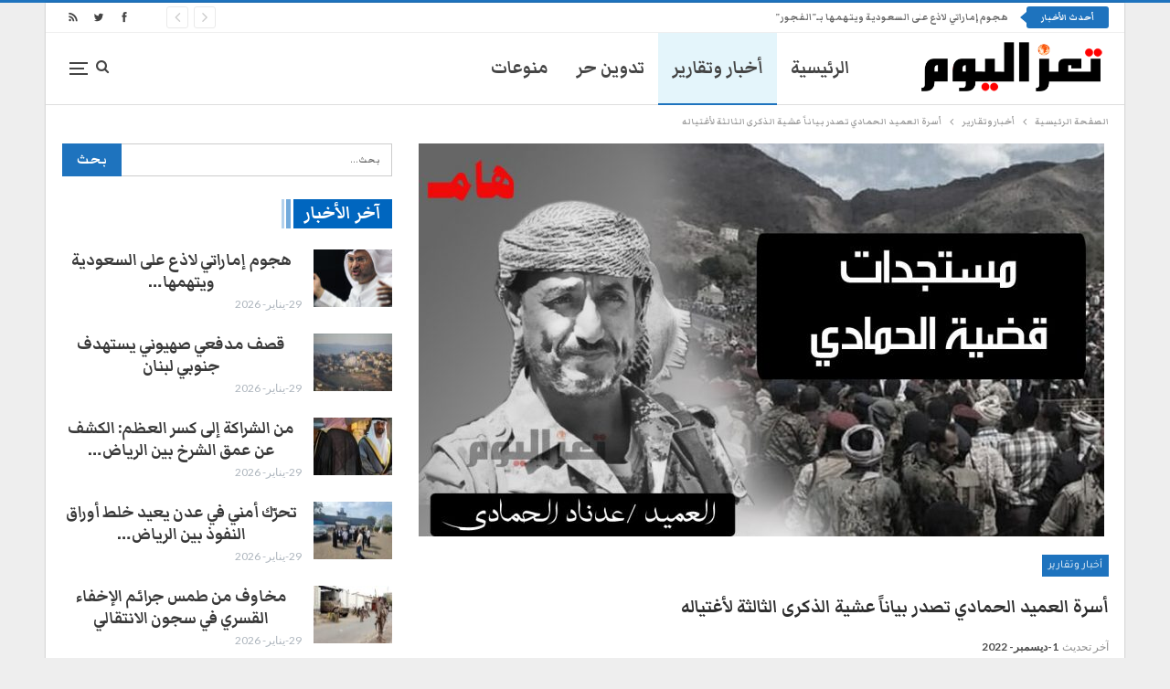

--- FILE ---
content_type: text/html; charset=UTF-8
request_url: https://taiztoday.net/2022/12/01/%D8%A3%D8%B3%D8%B1%D8%A9-%D8%A7%D9%84%D8%B9%D9%85%D9%8A%D8%AF-%D8%A7%D9%84%D8%AD%D9%85%D8%A7%D8%AF%D9%8A-%D8%AA%D8%B5%D8%AF%D8%B1-%D8%A8%D9%8A%D8%A7%D9%86%D8%A7%D9%8B-%D8%B9%D8%B4%D9%8A%D8%A9-%D8%A7/
body_size: 20555
content:
	<!DOCTYPE html>
		<!--[if IE 8]>
	<html class="ie ie8" dir="rtl" lang="ar" prefix="og: https://ogp.me/ns#"> <![endif]-->
	<!--[if IE 9]>
	<html class="ie ie9" dir="rtl" lang="ar" prefix="og: https://ogp.me/ns#"> <![endif]-->
	<!--[if gt IE 9]><!-->
<html dir="rtl" lang="ar" prefix="og: https://ogp.me/ns#"> <!--<![endif]-->
	<head>
				<meta charset="UTF-8">
		<meta http-equiv="X-UA-Compatible" content="IE=edge">
		<meta name="viewport" content="width=device-width, initial-scale=1.0">
		<link rel="pingback" href="https://taiztoday.net/xmlrpc.php"/>

		<title>أسرة العميد الحمادي تصدر بياناً عشية الذكرى الثالثة لأغتياله | تعز اليوم</title>

		<!-- All in One SEO 4.9.2 - aioseo.com -->
	<meta name="description" content="جددت أسرة العميد عدنان الحمادي القائد السابق للواء 35 مدرع الذي اغتيل قبل ثلاثة أعوام ،مطالبتها بسرعة الفصل في قضية الاغتيال وإظهار الحقيقة . متابعات خاصة - تعز اليوم: ورفضت أسرة العميد الحمادي في بيان جديد نشره نجله زكريا ،مساء أمس الجمعة، إعادة إحياء ذكرى الاغتيال واستقبال أي تعازي من أفراد، ومؤسسات أو من جهات" />
	<meta name="robots" content="max-image-preview:large" />
	<meta name="author" content="taiz-today"/>
	<meta name="keywords" content="اغتيال العميد الحمادي,اللواء 35 مدرع,تعز,تعز اليوم,مستجدات قضية الحمادي,أخبار وتقارير" />
	<link rel="canonical" href="https://taiztoday.net/2022/12/01/%d8%a3%d8%b3%d8%b1%d8%a9-%d8%a7%d9%84%d8%b9%d9%85%d9%8a%d8%af-%d8%a7%d9%84%d8%ad%d9%85%d8%a7%d8%af%d9%8a-%d8%aa%d8%b5%d8%af%d8%b1-%d8%a8%d9%8a%d8%a7%d9%86%d8%a7%d9%8b-%d8%b9%d8%b4%d9%8a%d8%a9-%d8%a7/" />
	<meta name="generator" content="All in One SEO (AIOSEO) 4.9.2" />
		<meta property="og:locale" content="ar_AR" />
		<meta property="og:site_name" content="تعز اليوم" />
		<meta property="og:type" content="article" />
		<meta property="og:title" content="أسرة العميد الحمادي تصدر بياناً عشية الذكرى الثالثة لأغتياله | تعز اليوم" />
		<meta property="og:description" content="جددت أسرة العميد عدنان الحمادي القائد السابق للواء 35 مدرع الذي اغتيل قبل ثلاثة أعوام ،مطالبتها بسرعة الفصل في قضية الاغتيال وإظهار الحقيقة . متابعات خاصة - تعز اليوم: ورفضت أسرة العميد الحمادي في بيان جديد نشره نجله زكريا ،مساء أمس الجمعة، إعادة إحياء ذكرى الاغتيال واستقبال أي تعازي من أفراد، ومؤسسات أو من جهات" />
		<meta property="og:url" content="https://taiztoday.net/2022/12/01/%d8%a3%d8%b3%d8%b1%d8%a9-%d8%a7%d9%84%d8%b9%d9%85%d9%8a%d8%af-%d8%a7%d9%84%d8%ad%d9%85%d8%a7%d8%af%d9%8a-%d8%aa%d8%b5%d8%af%d8%b1-%d8%a8%d9%8a%d8%a7%d9%86%d8%a7%d9%8b-%d8%b9%d8%b4%d9%8a%d8%a9-%d8%a7/" />
		<meta property="og:image" content="https://taiztoday.net/wp-content/uploads/2020/03/الحمادي3.jpg" />
		<meta property="og:image:secure_url" content="https://taiztoday.net/wp-content/uploads/2020/03/الحمادي3.jpg" />
		<meta property="og:image:width" content="1200" />
		<meta property="og:image:height" content="686" />
		<meta property="article:published_time" content="2022-12-01T23:07:46+00:00" />
		<meta property="article:modified_time" content="2022-12-01T23:08:38+00:00" />
		<meta name="twitter:card" content="summary" />
		<meta name="twitter:title" content="أسرة العميد الحمادي تصدر بياناً عشية الذكرى الثالثة لأغتياله | تعز اليوم" />
		<meta name="twitter:description" content="جددت أسرة العميد عدنان الحمادي القائد السابق للواء 35 مدرع الذي اغتيل قبل ثلاثة أعوام ،مطالبتها بسرعة الفصل في قضية الاغتيال وإظهار الحقيقة . متابعات خاصة - تعز اليوم: ورفضت أسرة العميد الحمادي في بيان جديد نشره نجله زكريا ،مساء أمس الجمعة، إعادة إحياء ذكرى الاغتيال واستقبال أي تعازي من أفراد، ومؤسسات أو من جهات" />
		<meta name="twitter:image" content="https://taiztoday.net/wp-content/uploads/2020/03/الحمادي3.jpg" />
		<script type="application/ld+json" class="aioseo-schema">
			{"@context":"https:\/\/schema.org","@graph":[{"@type":"Article","@id":"https:\/\/taiztoday.net\/2022\/12\/01\/%d8%a3%d8%b3%d8%b1%d8%a9-%d8%a7%d9%84%d8%b9%d9%85%d9%8a%d8%af-%d8%a7%d9%84%d8%ad%d9%85%d8%a7%d8%af%d9%8a-%d8%aa%d8%b5%d8%af%d8%b1-%d8%a8%d9%8a%d8%a7%d9%86%d8%a7%d9%8b-%d8%b9%d8%b4%d9%8a%d8%a9-%d8%a7\/#article","name":"\u0623\u0633\u0631\u0629 \u0627\u0644\u0639\u0645\u064a\u062f \u0627\u0644\u062d\u0645\u0627\u062f\u064a \u062a\u0635\u062f\u0631 \u0628\u064a\u0627\u0646\u0627\u064b \u0639\u0634\u064a\u0629 \u0627\u0644\u0630\u0643\u0631\u0649 \u0627\u0644\u062b\u0627\u0644\u062b\u0629 \u0644\u0623\u063a\u062a\u064a\u0627\u0644\u0647 | \u062a\u0639\u0632 \u0627\u0644\u064a\u0648\u0645","headline":"\u0623\u0633\u0631\u0629 \u0627\u0644\u0639\u0645\u064a\u062f \u0627\u0644\u062d\u0645\u0627\u062f\u064a \u062a\u0635\u062f\u0631 \u0628\u064a\u0627\u0646\u0627\u064b \u0639\u0634\u064a\u0629 \u0627\u0644\u0630\u0643\u0631\u0649 \u0627\u0644\u062b\u0627\u0644\u062b\u0629 \u0644\u0623\u063a\u062a\u064a\u0627\u0644\u0647","author":{"@id":"https:\/\/taiztoday.net\/author\/riad\/#author"},"publisher":{"@id":"https:\/\/taiztoday.net\/#organization"},"image":{"@type":"ImageObject","url":"https:\/\/taiztoday.net\/wp-content\/uploads\/2020\/03\/\u0627\u0644\u062d\u0645\u0627\u062f\u064a3.jpg","width":1200,"height":686},"datePublished":"2022-12-01T23:07:46+03:00","dateModified":"2022-12-01T23:08:38+03:00","inLanguage":"ar","mainEntityOfPage":{"@id":"https:\/\/taiztoday.net\/2022\/12\/01\/%d8%a3%d8%b3%d8%b1%d8%a9-%d8%a7%d9%84%d8%b9%d9%85%d9%8a%d8%af-%d8%a7%d9%84%d8%ad%d9%85%d8%a7%d8%af%d9%8a-%d8%aa%d8%b5%d8%af%d8%b1-%d8%a8%d9%8a%d8%a7%d9%86%d8%a7%d9%8b-%d8%b9%d8%b4%d9%8a%d8%a9-%d8%a7\/#webpage"},"isPartOf":{"@id":"https:\/\/taiztoday.net\/2022\/12\/01\/%d8%a3%d8%b3%d8%b1%d8%a9-%d8%a7%d9%84%d8%b9%d9%85%d9%8a%d8%af-%d8%a7%d9%84%d8%ad%d9%85%d8%a7%d8%af%d9%8a-%d8%aa%d8%b5%d8%af%d8%b1-%d8%a8%d9%8a%d8%a7%d9%86%d8%a7%d9%8b-%d8%b9%d8%b4%d9%8a%d8%a9-%d8%a7\/#webpage"},"articleSection":"\u0623\u062e\u0628\u0627\u0631 \u0648\u062a\u0642\u0627\u0631\u064a\u0631, \u0627\u063a\u062a\u064a\u0627\u0644 \u0627\u0644\u0639\u0645\u064a\u062f \u0627\u0644\u062d\u0645\u0627\u062f\u064a, \u0627\u0644\u0644\u0648\u0627\u0621 35 \u0645\u062f\u0631\u0639, \u062a\u0639\u0632, \u062a\u0639\u0632 \u0627\u0644\u064a\u0648\u0645, \u0645\u0633\u062a\u062c\u062f\u0627\u062a \u0642\u0636\u064a\u0629 \u0627\u0644\u062d\u0645\u0627\u062f\u064a"},{"@type":"BreadcrumbList","@id":"https:\/\/taiztoday.net\/2022\/12\/01\/%d8%a3%d8%b3%d8%b1%d8%a9-%d8%a7%d9%84%d8%b9%d9%85%d9%8a%d8%af-%d8%a7%d9%84%d8%ad%d9%85%d8%a7%d8%af%d9%8a-%d8%aa%d8%b5%d8%af%d8%b1-%d8%a8%d9%8a%d8%a7%d9%86%d8%a7%d9%8b-%d8%b9%d8%b4%d9%8a%d8%a9-%d8%a7\/#breadcrumblist","itemListElement":[{"@type":"ListItem","@id":"https:\/\/taiztoday.net#listItem","position":1,"name":"Home","item":"https:\/\/taiztoday.net","nextItem":{"@type":"ListItem","@id":"https:\/\/taiztoday.net\/category\/%d8%a3%d8%ae%d8%a8%d8%a7%d8%b1-%d9%88%d8%aa%d9%82%d8%a7%d8%b1%d9%8a%d8%b1\/#listItem","name":"\u0623\u062e\u0628\u0627\u0631 \u0648\u062a\u0642\u0627\u0631\u064a\u0631"}},{"@type":"ListItem","@id":"https:\/\/taiztoday.net\/category\/%d8%a3%d8%ae%d8%a8%d8%a7%d8%b1-%d9%88%d8%aa%d9%82%d8%a7%d8%b1%d9%8a%d8%b1\/#listItem","position":2,"name":"\u0623\u062e\u0628\u0627\u0631 \u0648\u062a\u0642\u0627\u0631\u064a\u0631","item":"https:\/\/taiztoday.net\/category\/%d8%a3%d8%ae%d8%a8%d8%a7%d8%b1-%d9%88%d8%aa%d9%82%d8%a7%d8%b1%d9%8a%d8%b1\/","nextItem":{"@type":"ListItem","@id":"https:\/\/taiztoday.net\/2022\/12\/01\/%d8%a3%d8%b3%d8%b1%d8%a9-%d8%a7%d9%84%d8%b9%d9%85%d9%8a%d8%af-%d8%a7%d9%84%d8%ad%d9%85%d8%a7%d8%af%d9%8a-%d8%aa%d8%b5%d8%af%d8%b1-%d8%a8%d9%8a%d8%a7%d9%86%d8%a7%d9%8b-%d8%b9%d8%b4%d9%8a%d8%a9-%d8%a7\/#listItem","name":"\u0623\u0633\u0631\u0629 \u0627\u0644\u0639\u0645\u064a\u062f \u0627\u0644\u062d\u0645\u0627\u062f\u064a \u062a\u0635\u062f\u0631 \u0628\u064a\u0627\u0646\u0627\u064b \u0639\u0634\u064a\u0629 \u0627\u0644\u0630\u0643\u0631\u0649 \u0627\u0644\u062b\u0627\u0644\u062b\u0629 \u0644\u0623\u063a\u062a\u064a\u0627\u0644\u0647"},"previousItem":{"@type":"ListItem","@id":"https:\/\/taiztoday.net#listItem","name":"Home"}},{"@type":"ListItem","@id":"https:\/\/taiztoday.net\/2022\/12\/01\/%d8%a3%d8%b3%d8%b1%d8%a9-%d8%a7%d9%84%d8%b9%d9%85%d9%8a%d8%af-%d8%a7%d9%84%d8%ad%d9%85%d8%a7%d8%af%d9%8a-%d8%aa%d8%b5%d8%af%d8%b1-%d8%a8%d9%8a%d8%a7%d9%86%d8%a7%d9%8b-%d8%b9%d8%b4%d9%8a%d8%a9-%d8%a7\/#listItem","position":3,"name":"\u0623\u0633\u0631\u0629 \u0627\u0644\u0639\u0645\u064a\u062f \u0627\u0644\u062d\u0645\u0627\u062f\u064a \u062a\u0635\u062f\u0631 \u0628\u064a\u0627\u0646\u0627\u064b \u0639\u0634\u064a\u0629 \u0627\u0644\u0630\u0643\u0631\u0649 \u0627\u0644\u062b\u0627\u0644\u062b\u0629 \u0644\u0623\u063a\u062a\u064a\u0627\u0644\u0647","previousItem":{"@type":"ListItem","@id":"https:\/\/taiztoday.net\/category\/%d8%a3%d8%ae%d8%a8%d8%a7%d8%b1-%d9%88%d8%aa%d9%82%d8%a7%d8%b1%d9%8a%d8%b1\/#listItem","name":"\u0623\u062e\u0628\u0627\u0631 \u0648\u062a\u0642\u0627\u0631\u064a\u0631"}}]},{"@type":"Organization","@id":"https:\/\/taiztoday.net\/#organization","name":"\u062a\u0639\u0632 \u0627\u0644\u064a\u0648\u0645","description":"\u0627\u0644\u0645\u0648\u0642\u0639 \u0627\u0644\u0625\u062e\u0628\u0627\u0631\u064a \u0627\u0644\u0623\u0648\u0644 \u0627\u0644\u0630\u064a \u064a\u0647\u062a\u0645 \u0628\u0634\u0624\u0648\u0646 \u0645\u062d\u0627\u0641\u0638\u0629 \u062a\u0639\u0632 \u062e\u0635\u0648\u0635\u0627\u064b \u0648\u0634\u0624\u0648\u0646 \u0627\u0644\u064a\u0645\u0646 \u0639\u0645\u0648\u0645\u0627\u064b","url":"https:\/\/taiztoday.net\/"},{"@type":"Person","@id":"https:\/\/taiztoday.net\/author\/riad\/#author","url":"https:\/\/taiztoday.net\/author\/riad\/","name":"taiz-today","image":{"@type":"ImageObject","@id":"https:\/\/taiztoday.net\/2022\/12\/01\/%d8%a3%d8%b3%d8%b1%d8%a9-%d8%a7%d9%84%d8%b9%d9%85%d9%8a%d8%af-%d8%a7%d9%84%d8%ad%d9%85%d8%a7%d8%af%d9%8a-%d8%aa%d8%b5%d8%af%d8%b1-%d8%a8%d9%8a%d8%a7%d9%86%d8%a7%d9%8b-%d8%b9%d8%b4%d9%8a%d8%a9-%d8%a7\/#authorImage","url":"https:\/\/secure.gravatar.com\/avatar\/827848c3b4d4d14ad74cf24fb61019d2391bd02d410b8af4dd5e20df4e0817d4?s=96&d=mm&r=g","width":96,"height":96,"caption":"taiz-today"}},{"@type":"WebPage","@id":"https:\/\/taiztoday.net\/2022\/12\/01\/%d8%a3%d8%b3%d8%b1%d8%a9-%d8%a7%d9%84%d8%b9%d9%85%d9%8a%d8%af-%d8%a7%d9%84%d8%ad%d9%85%d8%a7%d8%af%d9%8a-%d8%aa%d8%b5%d8%af%d8%b1-%d8%a8%d9%8a%d8%a7%d9%86%d8%a7%d9%8b-%d8%b9%d8%b4%d9%8a%d8%a9-%d8%a7\/#webpage","url":"https:\/\/taiztoday.net\/2022\/12\/01\/%d8%a3%d8%b3%d8%b1%d8%a9-%d8%a7%d9%84%d8%b9%d9%85%d9%8a%d8%af-%d8%a7%d9%84%d8%ad%d9%85%d8%a7%d8%af%d9%8a-%d8%aa%d8%b5%d8%af%d8%b1-%d8%a8%d9%8a%d8%a7%d9%86%d8%a7%d9%8b-%d8%b9%d8%b4%d9%8a%d8%a9-%d8%a7\/","name":"\u0623\u0633\u0631\u0629 \u0627\u0644\u0639\u0645\u064a\u062f \u0627\u0644\u062d\u0645\u0627\u062f\u064a \u062a\u0635\u062f\u0631 \u0628\u064a\u0627\u0646\u0627\u064b \u0639\u0634\u064a\u0629 \u0627\u0644\u0630\u0643\u0631\u0649 \u0627\u0644\u062b\u0627\u0644\u062b\u0629 \u0644\u0623\u063a\u062a\u064a\u0627\u0644\u0647 | \u062a\u0639\u0632 \u0627\u0644\u064a\u0648\u0645","description":"\u062c\u062f\u062f\u062a \u0623\u0633\u0631\u0629 \u0627\u0644\u0639\u0645\u064a\u062f \u0639\u062f\u0646\u0627\u0646 \u0627\u0644\u062d\u0645\u0627\u062f\u064a \u0627\u0644\u0642\u0627\u0626\u062f \u0627\u0644\u0633\u0627\u0628\u0642 \u0644\u0644\u0648\u0627\u0621 35 \u0645\u062f\u0631\u0639 \u0627\u0644\u0630\u064a \u0627\u063a\u062a\u064a\u0644 \u0642\u0628\u0644 \u062b\u0644\u0627\u062b\u0629 \u0623\u0639\u0648\u0627\u0645 \u060c\u0645\u0637\u0627\u0644\u0628\u062a\u0647\u0627 \u0628\u0633\u0631\u0639\u0629 \u0627\u0644\u0641\u0635\u0644 \u0641\u064a \u0642\u0636\u064a\u0629 \u0627\u0644\u0627\u063a\u062a\u064a\u0627\u0644 \u0648\u0625\u0638\u0647\u0627\u0631 \u0627\u0644\u062d\u0642\u064a\u0642\u0629 . \u0645\u062a\u0627\u0628\u0639\u0627\u062a \u062e\u0627\u0635\u0629 - \u062a\u0639\u0632 \u0627\u0644\u064a\u0648\u0645: \u0648\u0631\u0641\u0636\u062a \u0623\u0633\u0631\u0629 \u0627\u0644\u0639\u0645\u064a\u062f \u0627\u0644\u062d\u0645\u0627\u062f\u064a \u0641\u064a \u0628\u064a\u0627\u0646 \u062c\u062f\u064a\u062f \u0646\u0634\u0631\u0647 \u0646\u062c\u0644\u0647 \u0632\u0643\u0631\u064a\u0627 \u060c\u0645\u0633\u0627\u0621 \u0623\u0645\u0633 \u0627\u0644\u062c\u0645\u0639\u0629\u060c \u0625\u0639\u0627\u062f\u0629 \u0625\u062d\u064a\u0627\u0621 \u0630\u0643\u0631\u0649 \u0627\u0644\u0627\u063a\u062a\u064a\u0627\u0644 \u0648\u0627\u0633\u062a\u0642\u0628\u0627\u0644 \u0623\u064a \u062a\u0639\u0627\u0632\u064a \u0645\u0646 \u0623\u0641\u0631\u0627\u062f\u060c \u0648\u0645\u0624\u0633\u0633\u0627\u062a \u0623\u0648 \u0645\u0646 \u062c\u0647\u0627\u062a","inLanguage":"ar","isPartOf":{"@id":"https:\/\/taiztoday.net\/#website"},"breadcrumb":{"@id":"https:\/\/taiztoday.net\/2022\/12\/01\/%d8%a3%d8%b3%d8%b1%d8%a9-%d8%a7%d9%84%d8%b9%d9%85%d9%8a%d8%af-%d8%a7%d9%84%d8%ad%d9%85%d8%a7%d8%af%d9%8a-%d8%aa%d8%b5%d8%af%d8%b1-%d8%a8%d9%8a%d8%a7%d9%86%d8%a7%d9%8b-%d8%b9%d8%b4%d9%8a%d8%a9-%d8%a7\/#breadcrumblist"},"author":{"@id":"https:\/\/taiztoday.net\/author\/riad\/#author"},"creator":{"@id":"https:\/\/taiztoday.net\/author\/riad\/#author"},"image":{"@type":"ImageObject","url":"https:\/\/taiztoday.net\/wp-content\/uploads\/2020\/03\/\u0627\u0644\u062d\u0645\u0627\u062f\u064a3.jpg","@id":"https:\/\/taiztoday.net\/2022\/12\/01\/%d8%a3%d8%b3%d8%b1%d8%a9-%d8%a7%d9%84%d8%b9%d9%85%d9%8a%d8%af-%d8%a7%d9%84%d8%ad%d9%85%d8%a7%d8%af%d9%8a-%d8%aa%d8%b5%d8%af%d8%b1-%d8%a8%d9%8a%d8%a7%d9%86%d8%a7%d9%8b-%d8%b9%d8%b4%d9%8a%d8%a9-%d8%a7\/#mainImage","width":1200,"height":686},"primaryImageOfPage":{"@id":"https:\/\/taiztoday.net\/2022\/12\/01\/%d8%a3%d8%b3%d8%b1%d8%a9-%d8%a7%d9%84%d8%b9%d9%85%d9%8a%d8%af-%d8%a7%d9%84%d8%ad%d9%85%d8%a7%d8%af%d9%8a-%d8%aa%d8%b5%d8%af%d8%b1-%d8%a8%d9%8a%d8%a7%d9%86%d8%a7%d9%8b-%d8%b9%d8%b4%d9%8a%d8%a9-%d8%a7\/#mainImage"},"datePublished":"2022-12-01T23:07:46+03:00","dateModified":"2022-12-01T23:08:38+03:00"},{"@type":"WebSite","@id":"https:\/\/taiztoday.net\/#website","url":"https:\/\/taiztoday.net\/","name":"\u062a\u0639\u0632 \u0627\u0644\u064a\u0648\u0645","description":"\u0627\u0644\u0645\u0648\u0642\u0639 \u0627\u0644\u0625\u062e\u0628\u0627\u0631\u064a \u0627\u0644\u0623\u0648\u0644 \u0627\u0644\u0630\u064a \u064a\u0647\u062a\u0645 \u0628\u0634\u0624\u0648\u0646 \u0645\u062d\u0627\u0641\u0638\u0629 \u062a\u0639\u0632 \u062e\u0635\u0648\u0635\u0627\u064b \u0648\u0634\u0624\u0648\u0646 \u0627\u0644\u064a\u0645\u0646 \u0639\u0645\u0648\u0645\u0627\u064b","inLanguage":"ar","publisher":{"@id":"https:\/\/taiztoday.net\/#organization"}}]}
		</script>
		<!-- All in One SEO -->


<!-- Better Open Graph, Schema.org & Twitter Integration -->
<meta property="og:locale" content="ar"/>
<meta property="og:site_name" content="تعز اليوم"/>
<meta property="og:url" content="https://taiztoday.net/2022/12/01/%d8%a3%d8%b3%d8%b1%d8%a9-%d8%a7%d9%84%d8%b9%d9%85%d9%8a%d8%af-%d8%a7%d9%84%d8%ad%d9%85%d8%a7%d8%af%d9%8a-%d8%aa%d8%b5%d8%af%d8%b1-%d8%a8%d9%8a%d8%a7%d9%86%d8%a7%d9%8b-%d8%b9%d8%b4%d9%8a%d8%a9-%d8%a7/"/>
<meta property="og:title" content="أسرة العميد الحمادي تصدر بياناً عشية الذكرى الثالثة لأغتياله"/>
<meta property="og:image" content="https://taiztoday.net/wp-content/uploads/2020/03/الحمادي3-1024x585.jpg"/>
<meta property="article:section" content="أخبار وتقارير"/>
<meta property="article:tag" content="مستجدات قضية الحمادي"/>
<meta property="og:description" content="جددت أسرة العميد عدنان الحمادي القائد السابق للواء 35 مدرع الذي اغتيل قبل ثلاثة أعوام ،مطالبتها بسرعة الفصل في قضية الاغتيال وإظهار الحقيقة .متابعات خاصة - تعز اليوم:ورفضت أسرة العميد الحمادي في بيان جديد نشره نجله زكريا ،مساء أمس الجمعة، إعادة إحياء"/>
<meta property="og:type" content="article"/>
<meta name="twitter:card" content="summary"/>
<meta name="twitter:url" content="https://taiztoday.net/2022/12/01/%d8%a3%d8%b3%d8%b1%d8%a9-%d8%a7%d9%84%d8%b9%d9%85%d9%8a%d8%af-%d8%a7%d9%84%d8%ad%d9%85%d8%a7%d8%af%d9%8a-%d8%aa%d8%b5%d8%af%d8%b1-%d8%a8%d9%8a%d8%a7%d9%86%d8%a7%d9%8b-%d8%b9%d8%b4%d9%8a%d8%a9-%d8%a7/"/>
<meta name="twitter:title" content="أسرة العميد الحمادي تصدر بياناً عشية الذكرى الثالثة لأغتياله"/>
<meta name="twitter:description" content="جددت أسرة العميد عدنان الحمادي القائد السابق للواء 35 مدرع الذي اغتيل قبل ثلاثة أعوام ،مطالبتها بسرعة الفصل في قضية الاغتيال وإظهار الحقيقة .متابعات خاصة - تعز اليوم:ورفضت أسرة العميد الحمادي في بيان جديد نشره نجله زكريا ،مساء أمس الجمعة، إعادة إحياء"/>
<meta name="twitter:image" content="https://taiztoday.net/wp-content/uploads/2020/03/الحمادي3-1024x585.jpg"/>
<!-- / Better Open Graph, Schema.org & Twitter Integration. -->
<link rel='dns-prefetch' href='//fonts.googleapis.com' />
<link rel="alternate" type="application/rss+xml" title="تعز اليوم &laquo; الخلاصة" href="https://taiztoday.net/feed/" />
<link rel="alternate" type="application/rss+xml" title="تعز اليوم &laquo; خلاصة التعليقات" href="https://taiztoday.net/comments/feed/" />
<link rel="alternate" title="oEmbed (JSON)" type="application/json+oembed" href="https://taiztoday.net/wp-json/oembed/1.0/embed?url=https%3A%2F%2Ftaiztoday.net%2F2022%2F12%2F01%2F%25d8%25a3%25d8%25b3%25d8%25b1%25d8%25a9-%25d8%25a7%25d9%2584%25d8%25b9%25d9%2585%25d9%258a%25d8%25af-%25d8%25a7%25d9%2584%25d8%25ad%25d9%2585%25d8%25a7%25d8%25af%25d9%258a-%25d8%25aa%25d8%25b5%25d8%25af%25d8%25b1-%25d8%25a8%25d9%258a%25d8%25a7%25d9%2586%25d8%25a7%25d9%258b-%25d8%25b9%25d8%25b4%25d9%258a%25d8%25a9-%25d8%25a7%2F" />
<link rel="alternate" title="oEmbed (XML)" type="text/xml+oembed" href="https://taiztoday.net/wp-json/oembed/1.0/embed?url=https%3A%2F%2Ftaiztoday.net%2F2022%2F12%2F01%2F%25d8%25a3%25d8%25b3%25d8%25b1%25d8%25a9-%25d8%25a7%25d9%2584%25d8%25b9%25d9%2585%25d9%258a%25d8%25af-%25d8%25a7%25d9%2584%25d8%25ad%25d9%2585%25d8%25a7%25d8%25af%25d9%258a-%25d8%25aa%25d8%25b5%25d8%25af%25d8%25b1-%25d8%25a8%25d9%258a%25d8%25a7%25d9%2586%25d8%25a7%25d9%258b-%25d8%25b9%25d8%25b4%25d9%258a%25d8%25a9-%25d8%25a7%2F&#038;format=xml" />
<style id='wp-img-auto-sizes-contain-inline-css' type='text/css'>
img:is([sizes=auto i],[sizes^="auto," i]){contain-intrinsic-size:3000px 1500px}
/*# sourceURL=wp-img-auto-sizes-contain-inline-css */
</style>
<style id='wp-emoji-styles-inline-css' type='text/css'>

	img.wp-smiley, img.emoji {
		display: inline !important;
		border: none !important;
		box-shadow: none !important;
		height: 1em !important;
		width: 1em !important;
		margin: 0 0.07em !important;
		vertical-align: -0.1em !important;
		background: none !important;
		padding: 0 !important;
	}
/*# sourceURL=wp-emoji-styles-inline-css */
</style>
<style id='wp-block-library-inline-css' type='text/css'>
:root{--wp-block-synced-color:#7a00df;--wp-block-synced-color--rgb:122,0,223;--wp-bound-block-color:var(--wp-block-synced-color);--wp-editor-canvas-background:#ddd;--wp-admin-theme-color:#007cba;--wp-admin-theme-color--rgb:0,124,186;--wp-admin-theme-color-darker-10:#006ba1;--wp-admin-theme-color-darker-10--rgb:0,107,160.5;--wp-admin-theme-color-darker-20:#005a87;--wp-admin-theme-color-darker-20--rgb:0,90,135;--wp-admin-border-width-focus:2px}@media (min-resolution:192dpi){:root{--wp-admin-border-width-focus:1.5px}}.wp-element-button{cursor:pointer}:root .has-very-light-gray-background-color{background-color:#eee}:root .has-very-dark-gray-background-color{background-color:#313131}:root .has-very-light-gray-color{color:#eee}:root .has-very-dark-gray-color{color:#313131}:root .has-vivid-green-cyan-to-vivid-cyan-blue-gradient-background{background:linear-gradient(135deg,#00d084,#0693e3)}:root .has-purple-crush-gradient-background{background:linear-gradient(135deg,#34e2e4,#4721fb 50%,#ab1dfe)}:root .has-hazy-dawn-gradient-background{background:linear-gradient(135deg,#faaca8,#dad0ec)}:root .has-subdued-olive-gradient-background{background:linear-gradient(135deg,#fafae1,#67a671)}:root .has-atomic-cream-gradient-background{background:linear-gradient(135deg,#fdd79a,#004a59)}:root .has-nightshade-gradient-background{background:linear-gradient(135deg,#330968,#31cdcf)}:root .has-midnight-gradient-background{background:linear-gradient(135deg,#020381,#2874fc)}:root{--wp--preset--font-size--normal:16px;--wp--preset--font-size--huge:42px}.has-regular-font-size{font-size:1em}.has-larger-font-size{font-size:2.625em}.has-normal-font-size{font-size:var(--wp--preset--font-size--normal)}.has-huge-font-size{font-size:var(--wp--preset--font-size--huge)}.has-text-align-center{text-align:center}.has-text-align-left{text-align:left}.has-text-align-right{text-align:right}.has-fit-text{white-space:nowrap!important}#end-resizable-editor-section{display:none}.aligncenter{clear:both}.items-justified-left{justify-content:flex-start}.items-justified-center{justify-content:center}.items-justified-right{justify-content:flex-end}.items-justified-space-between{justify-content:space-between}.screen-reader-text{border:0;clip-path:inset(50%);height:1px;margin:-1px;overflow:hidden;padding:0;position:absolute;width:1px;word-wrap:normal!important}.screen-reader-text:focus{background-color:#ddd;clip-path:none;color:#444;display:block;font-size:1em;height:auto;left:5px;line-height:normal;padding:15px 23px 14px;text-decoration:none;top:5px;width:auto;z-index:100000}html :where(.has-border-color){border-style:solid}html :where([style*=border-top-color]){border-top-style:solid}html :where([style*=border-right-color]){border-right-style:solid}html :where([style*=border-bottom-color]){border-bottom-style:solid}html :where([style*=border-left-color]){border-left-style:solid}html :where([style*=border-width]){border-style:solid}html :where([style*=border-top-width]){border-top-style:solid}html :where([style*=border-right-width]){border-right-style:solid}html :where([style*=border-bottom-width]){border-bottom-style:solid}html :where([style*=border-left-width]){border-left-style:solid}html :where(img[class*=wp-image-]){height:auto;max-width:100%}:where(figure){margin:0 0 1em}html :where(.is-position-sticky){--wp-admin--admin-bar--position-offset:var(--wp-admin--admin-bar--height,0px)}@media screen and (max-width:600px){html :where(.is-position-sticky){--wp-admin--admin-bar--position-offset:0px}}

/*# sourceURL=wp-block-library-inline-css */
</style><style id='global-styles-inline-css' type='text/css'>
:root{--wp--preset--aspect-ratio--square: 1;--wp--preset--aspect-ratio--4-3: 4/3;--wp--preset--aspect-ratio--3-4: 3/4;--wp--preset--aspect-ratio--3-2: 3/2;--wp--preset--aspect-ratio--2-3: 2/3;--wp--preset--aspect-ratio--16-9: 16/9;--wp--preset--aspect-ratio--9-16: 9/16;--wp--preset--color--black: #000000;--wp--preset--color--cyan-bluish-gray: #abb8c3;--wp--preset--color--white: #ffffff;--wp--preset--color--pale-pink: #f78da7;--wp--preset--color--vivid-red: #cf2e2e;--wp--preset--color--luminous-vivid-orange: #ff6900;--wp--preset--color--luminous-vivid-amber: #fcb900;--wp--preset--color--light-green-cyan: #7bdcb5;--wp--preset--color--vivid-green-cyan: #00d084;--wp--preset--color--pale-cyan-blue: #8ed1fc;--wp--preset--color--vivid-cyan-blue: #0693e3;--wp--preset--color--vivid-purple: #9b51e0;--wp--preset--gradient--vivid-cyan-blue-to-vivid-purple: linear-gradient(135deg,rgb(6,147,227) 0%,rgb(155,81,224) 100%);--wp--preset--gradient--light-green-cyan-to-vivid-green-cyan: linear-gradient(135deg,rgb(122,220,180) 0%,rgb(0,208,130) 100%);--wp--preset--gradient--luminous-vivid-amber-to-luminous-vivid-orange: linear-gradient(135deg,rgb(252,185,0) 0%,rgb(255,105,0) 100%);--wp--preset--gradient--luminous-vivid-orange-to-vivid-red: linear-gradient(135deg,rgb(255,105,0) 0%,rgb(207,46,46) 100%);--wp--preset--gradient--very-light-gray-to-cyan-bluish-gray: linear-gradient(135deg,rgb(238,238,238) 0%,rgb(169,184,195) 100%);--wp--preset--gradient--cool-to-warm-spectrum: linear-gradient(135deg,rgb(74,234,220) 0%,rgb(151,120,209) 20%,rgb(207,42,186) 40%,rgb(238,44,130) 60%,rgb(251,105,98) 80%,rgb(254,248,76) 100%);--wp--preset--gradient--blush-light-purple: linear-gradient(135deg,rgb(255,206,236) 0%,rgb(152,150,240) 100%);--wp--preset--gradient--blush-bordeaux: linear-gradient(135deg,rgb(254,205,165) 0%,rgb(254,45,45) 50%,rgb(107,0,62) 100%);--wp--preset--gradient--luminous-dusk: linear-gradient(135deg,rgb(255,203,112) 0%,rgb(199,81,192) 50%,rgb(65,88,208) 100%);--wp--preset--gradient--pale-ocean: linear-gradient(135deg,rgb(255,245,203) 0%,rgb(182,227,212) 50%,rgb(51,167,181) 100%);--wp--preset--gradient--electric-grass: linear-gradient(135deg,rgb(202,248,128) 0%,rgb(113,206,126) 100%);--wp--preset--gradient--midnight: linear-gradient(135deg,rgb(2,3,129) 0%,rgb(40,116,252) 100%);--wp--preset--font-size--small: 13px;--wp--preset--font-size--medium: 20px;--wp--preset--font-size--large: 36px;--wp--preset--font-size--x-large: 42px;--wp--preset--spacing--20: 0.44rem;--wp--preset--spacing--30: 0.67rem;--wp--preset--spacing--40: 1rem;--wp--preset--spacing--50: 1.5rem;--wp--preset--spacing--60: 2.25rem;--wp--preset--spacing--70: 3.38rem;--wp--preset--spacing--80: 5.06rem;--wp--preset--shadow--natural: 6px 6px 9px rgba(0, 0, 0, 0.2);--wp--preset--shadow--deep: 12px 12px 50px rgba(0, 0, 0, 0.4);--wp--preset--shadow--sharp: 6px 6px 0px rgba(0, 0, 0, 0.2);--wp--preset--shadow--outlined: 6px 6px 0px -3px rgb(255, 255, 255), 6px 6px rgb(0, 0, 0);--wp--preset--shadow--crisp: 6px 6px 0px rgb(0, 0, 0);}:where(.is-layout-flex){gap: 0.5em;}:where(.is-layout-grid){gap: 0.5em;}body .is-layout-flex{display: flex;}.is-layout-flex{flex-wrap: wrap;align-items: center;}.is-layout-flex > :is(*, div){margin: 0;}body .is-layout-grid{display: grid;}.is-layout-grid > :is(*, div){margin: 0;}:where(.wp-block-columns.is-layout-flex){gap: 2em;}:where(.wp-block-columns.is-layout-grid){gap: 2em;}:where(.wp-block-post-template.is-layout-flex){gap: 1.25em;}:where(.wp-block-post-template.is-layout-grid){gap: 1.25em;}.has-black-color{color: var(--wp--preset--color--black) !important;}.has-cyan-bluish-gray-color{color: var(--wp--preset--color--cyan-bluish-gray) !important;}.has-white-color{color: var(--wp--preset--color--white) !important;}.has-pale-pink-color{color: var(--wp--preset--color--pale-pink) !important;}.has-vivid-red-color{color: var(--wp--preset--color--vivid-red) !important;}.has-luminous-vivid-orange-color{color: var(--wp--preset--color--luminous-vivid-orange) !important;}.has-luminous-vivid-amber-color{color: var(--wp--preset--color--luminous-vivid-amber) !important;}.has-light-green-cyan-color{color: var(--wp--preset--color--light-green-cyan) !important;}.has-vivid-green-cyan-color{color: var(--wp--preset--color--vivid-green-cyan) !important;}.has-pale-cyan-blue-color{color: var(--wp--preset--color--pale-cyan-blue) !important;}.has-vivid-cyan-blue-color{color: var(--wp--preset--color--vivid-cyan-blue) !important;}.has-vivid-purple-color{color: var(--wp--preset--color--vivid-purple) !important;}.has-black-background-color{background-color: var(--wp--preset--color--black) !important;}.has-cyan-bluish-gray-background-color{background-color: var(--wp--preset--color--cyan-bluish-gray) !important;}.has-white-background-color{background-color: var(--wp--preset--color--white) !important;}.has-pale-pink-background-color{background-color: var(--wp--preset--color--pale-pink) !important;}.has-vivid-red-background-color{background-color: var(--wp--preset--color--vivid-red) !important;}.has-luminous-vivid-orange-background-color{background-color: var(--wp--preset--color--luminous-vivid-orange) !important;}.has-luminous-vivid-amber-background-color{background-color: var(--wp--preset--color--luminous-vivid-amber) !important;}.has-light-green-cyan-background-color{background-color: var(--wp--preset--color--light-green-cyan) !important;}.has-vivid-green-cyan-background-color{background-color: var(--wp--preset--color--vivid-green-cyan) !important;}.has-pale-cyan-blue-background-color{background-color: var(--wp--preset--color--pale-cyan-blue) !important;}.has-vivid-cyan-blue-background-color{background-color: var(--wp--preset--color--vivid-cyan-blue) !important;}.has-vivid-purple-background-color{background-color: var(--wp--preset--color--vivid-purple) !important;}.has-black-border-color{border-color: var(--wp--preset--color--black) !important;}.has-cyan-bluish-gray-border-color{border-color: var(--wp--preset--color--cyan-bluish-gray) !important;}.has-white-border-color{border-color: var(--wp--preset--color--white) !important;}.has-pale-pink-border-color{border-color: var(--wp--preset--color--pale-pink) !important;}.has-vivid-red-border-color{border-color: var(--wp--preset--color--vivid-red) !important;}.has-luminous-vivid-orange-border-color{border-color: var(--wp--preset--color--luminous-vivid-orange) !important;}.has-luminous-vivid-amber-border-color{border-color: var(--wp--preset--color--luminous-vivid-amber) !important;}.has-light-green-cyan-border-color{border-color: var(--wp--preset--color--light-green-cyan) !important;}.has-vivid-green-cyan-border-color{border-color: var(--wp--preset--color--vivid-green-cyan) !important;}.has-pale-cyan-blue-border-color{border-color: var(--wp--preset--color--pale-cyan-blue) !important;}.has-vivid-cyan-blue-border-color{border-color: var(--wp--preset--color--vivid-cyan-blue) !important;}.has-vivid-purple-border-color{border-color: var(--wp--preset--color--vivid-purple) !important;}.has-vivid-cyan-blue-to-vivid-purple-gradient-background{background: var(--wp--preset--gradient--vivid-cyan-blue-to-vivid-purple) !important;}.has-light-green-cyan-to-vivid-green-cyan-gradient-background{background: var(--wp--preset--gradient--light-green-cyan-to-vivid-green-cyan) !important;}.has-luminous-vivid-amber-to-luminous-vivid-orange-gradient-background{background: var(--wp--preset--gradient--luminous-vivid-amber-to-luminous-vivid-orange) !important;}.has-luminous-vivid-orange-to-vivid-red-gradient-background{background: var(--wp--preset--gradient--luminous-vivid-orange-to-vivid-red) !important;}.has-very-light-gray-to-cyan-bluish-gray-gradient-background{background: var(--wp--preset--gradient--very-light-gray-to-cyan-bluish-gray) !important;}.has-cool-to-warm-spectrum-gradient-background{background: var(--wp--preset--gradient--cool-to-warm-spectrum) !important;}.has-blush-light-purple-gradient-background{background: var(--wp--preset--gradient--blush-light-purple) !important;}.has-blush-bordeaux-gradient-background{background: var(--wp--preset--gradient--blush-bordeaux) !important;}.has-luminous-dusk-gradient-background{background: var(--wp--preset--gradient--luminous-dusk) !important;}.has-pale-ocean-gradient-background{background: var(--wp--preset--gradient--pale-ocean) !important;}.has-electric-grass-gradient-background{background: var(--wp--preset--gradient--electric-grass) !important;}.has-midnight-gradient-background{background: var(--wp--preset--gradient--midnight) !important;}.has-small-font-size{font-size: var(--wp--preset--font-size--small) !important;}.has-medium-font-size{font-size: var(--wp--preset--font-size--medium) !important;}.has-large-font-size{font-size: var(--wp--preset--font-size--large) !important;}.has-x-large-font-size{font-size: var(--wp--preset--font-size--x-large) !important;}
/*# sourceURL=global-styles-inline-css */
</style>

<style id='classic-theme-styles-inline-css' type='text/css'>
/*! This file is auto-generated */
.wp-block-button__link{color:#fff;background-color:#32373c;border-radius:9999px;box-shadow:none;text-decoration:none;padding:calc(.667em + 2px) calc(1.333em + 2px);font-size:1.125em}.wp-block-file__button{background:#32373c;color:#fff;text-decoration:none}
/*# sourceURL=/wp-includes/css/classic-themes.min.css */
</style>
<link rel='stylesheet' id='better-framework-main-fonts-css' href='https://fonts.googleapis.com/css?family=Lato:400,700%7CRoboto:400,500' type='text/css' media='all' />
<script type="text/javascript" src="https://taiztoday.net/wp-includes/js/jquery/jquery.min.js?ver=3.7.1" id="jquery-core-js"></script>
<script type="text/javascript" src="https://taiztoday.net/wp-includes/js/jquery/jquery-migrate.min.js?ver=3.4.1" id="jquery-migrate-js"></script>
<script></script><link rel="https://api.w.org/" href="https://taiztoday.net/wp-json/" /><link rel="alternate" title="JSON" type="application/json" href="https://taiztoday.net/wp-json/wp/v2/posts/25426" /><link rel="EditURI" type="application/rsd+xml" title="RSD" href="https://taiztoday.net/xmlrpc.php?rsd" />
<meta name="generator" content="WordPress 6.9" />
<link rel='shortlink' href='https://taiztoday.net/?p=25426' />
<script async src="https://pagead2.googlesyndication.com/pagead/js/adsbygoogle.js?client=ca-pub-7282233746324670"
     crossorigin="anonymous"></script><!-- Global site tag (gtag.js) - Google Analytics -->
<script async src="https://www.googletagmanager.com/gtag/js?id=UA-202535557-4"></script>
<script>
  window.dataLayer = window.dataLayer || [];
  function gtag(){dataLayer.push(arguments);}
  gtag('js', new Date());

  gtag('config', 'UA-202535557-4');
</script>

















<script async src="https://pagead2.googlesyndication.com/pagead/js/adsbygoogle.js?client=ca-pub-3435447462616605"
     crossorigin="anonymous"></script>
     
     
     
     
     
     
     
     
 <script async src="https://pagead2.googlesyndication.com/pagead/js/adsbygoogle.js?client=ca-pub-8768180954658433"
     crossorigin="anonymous"></script>    
   
   
   
   
   
   
   
   
   
   
   
   
   
   
   <script async src="https://pagead2.googlesyndication.com/pagead/js/adsbygoogle.js?client=ca-pub-5377291361789940"
     crossorigin="anonymous"></script>
   
   
   
   
   
   
   
   
   
   
   
   
   
   <script async src="https://pagead2.googlesyndication.com/pagead/js/adsbygoogle.js?client=ca-pub-2003827864088173"
     crossorigin="anonymous"></script>
   
   
   
   
   
   
   
   
   
   
   
   
   
   
   <script async src="https://pagead2.googlesyndication.com/pagead/js/adsbygoogle.js?client=ca-pub-9670247468251945"
     crossorigin="anonymous"></script><meta name="generator" content="Powered by WPBakery Page Builder - drag and drop page builder for WordPress."/>
<script type="application/ld+json">{
    "@context": "http:\/\/schema.org\/",
    "@type": "organization",
    "@id": "#organization",
    "logo": {
        "@type": "ImageObject",
        "url": "https:\/\/taiztoday.net\/wp-content\/uploads\/2019\/12\/logo-taiztoday.png"
    },
    "url": "https:\/\/taiztoday.net\/",
    "name": "\u062a\u0639\u0632 \u0627\u0644\u064a\u0648\u0645",
    "description": "\u0627\u0644\u0645\u0648\u0642\u0639 \u0627\u0644\u0625\u062e\u0628\u0627\u0631\u064a \u0627\u0644\u0623\u0648\u0644 \u0627\u0644\u0630\u064a \u064a\u0647\u062a\u0645 \u0628\u0634\u0624\u0648\u0646 \u0645\u062d\u0627\u0641\u0638\u0629 \u062a\u0639\u0632 \u062e\u0635\u0648\u0635\u0627\u064b \u0648\u0634\u0624\u0648\u0646 \u0627\u0644\u064a\u0645\u0646 \u0639\u0645\u0648\u0645\u0627\u064b"
}</script>
<script type="application/ld+json">{
    "@context": "http:\/\/schema.org\/",
    "@type": "WebSite",
    "name": "\u062a\u0639\u0632 \u0627\u0644\u064a\u0648\u0645",
    "alternateName": "\u0627\u0644\u0645\u0648\u0642\u0639 \u0627\u0644\u0625\u062e\u0628\u0627\u0631\u064a \u0627\u0644\u0623\u0648\u0644 \u0627\u0644\u0630\u064a \u064a\u0647\u062a\u0645 \u0628\u0634\u0624\u0648\u0646 \u0645\u062d\u0627\u0641\u0638\u0629 \u062a\u0639\u0632 \u062e\u0635\u0648\u0635\u0627\u064b \u0648\u0634\u0624\u0648\u0646 \u0627\u0644\u064a\u0645\u0646 \u0639\u0645\u0648\u0645\u0627\u064b",
    "url": "https:\/\/taiztoday.net\/"
}</script>
<script type="application/ld+json">{
    "@context": "http:\/\/schema.org\/",
    "@type": "BlogPosting",
    "headline": "\u0623\u0633\u0631\u0629 \u0627\u0644\u0639\u0645\u064a\u062f \u0627\u0644\u062d\u0645\u0627\u062f\u064a \u062a\u0635\u062f\u0631 \u0628\u064a\u0627\u0646\u0627\u064b \u0639\u0634\u064a\u0629 \u0627\u0644\u0630\u0643\u0631\u0649 \u0627\u0644\u062b\u0627\u0644\u062b\u0629 \u0644\u0623\u063a\u062a\u064a\u0627\u0644\u0647",
    "description": "\u062c\u062f\u062f\u062a \u0623\u0633\u0631\u0629 \u0627\u0644\u0639\u0645\u064a\u062f \u0639\u062f\u0646\u0627\u0646 \u0627\u0644\u062d\u0645\u0627\u062f\u064a \u0627\u0644\u0642\u0627\u0626\u062f \u0627\u0644\u0633\u0627\u0628\u0642 \u0644\u0644\u0648\u0627\u0621 35 \u0645\u062f\u0631\u0639 \u0627\u0644\u0630\u064a \u0627\u063a\u062a\u064a\u0644 \u0642\u0628\u0644 \u062b\u0644\u0627\u062b\u0629 \u0623\u0639\u0648\u0627\u0645 \u060c\u0645\u0637\u0627\u0644\u0628\u062a\u0647\u0627 \u0628\u0633\u0631\u0639\u0629 \u0627\u0644\u0641\u0635\u0644 \u0641\u064a \u0642\u0636\u064a\u0629 \u0627\u0644\u0627\u063a\u062a\u064a\u0627\u0644 \u0648\u0625\u0638\u0647\u0627\u0631 \u0627\u0644\u062d\u0642\u064a\u0642\u0629 .\u0645\u062a\u0627\u0628\u0639\u0627\u062a \u062e\u0627\u0635\u0629 - \u062a\u0639\u0632 \u0627\u0644\u064a\u0648\u0645:\u0648\u0631\u0641\u0636\u062a \u0623\u0633\u0631\u0629 \u0627\u0644\u0639\u0645\u064a\u062f \u0627\u0644\u062d\u0645\u0627\u062f\u064a \u0641\u064a \u0628\u064a\u0627\u0646 \u062c\u062f\u064a\u062f \u0646\u0634\u0631\u0647 \u0646\u062c\u0644\u0647 \u0632\u0643\u0631\u064a\u0627 \u060c\u0645\u0633\u0627\u0621 \u0623\u0645\u0633 \u0627\u0644\u062c\u0645\u0639\u0629\u060c \u0625\u0639\u0627\u062f\u0629 \u0625\u062d\u064a\u0627\u0621",
    "datePublished": "2022-12-01",
    "dateModified": "2022-12-01",
    "author": {
        "@type": "Person",
        "@id": "#person-taiz-today",
        "name": "taiz-today"
    },
    "image": {
        "@type": "ImageObject",
        "url": "https:\/\/taiztoday.net\/wp-content\/uploads\/2020\/03\/\u0627\u0644\u062d\u0645\u0627\u062f\u064a3.jpg",
        "width": 1200,
        "height": 686
    },
    "interactionStatistic": [
        {
            "@type": "InteractionCounter",
            "interactionType": "http:\/\/schema.org\/CommentAction",
            "userInteractionCount": "0"
        }
    ],
    "publisher": {
        "@id": "#organization"
    },
    "mainEntityOfPage": "https:\/\/taiztoday.net\/2022\/12\/01\/%d8%a3%d8%b3%d8%b1%d8%a9-%d8%a7%d9%84%d8%b9%d9%85%d9%8a%d8%af-%d8%a7%d9%84%d8%ad%d9%85%d8%a7%d8%af%d9%8a-%d8%aa%d8%b5%d8%af%d8%b1-%d8%a8%d9%8a%d8%a7%d9%86%d8%a7%d9%8b-%d8%b9%d8%b4%d9%8a%d8%a9-%d8%a7\/"
}</script>
<link rel='stylesheet' id='bf-minifed-css-1' href='https://taiztoday.net/wp-content/bs-booster-cache/7380558022a713a6e57268e0a0620d16.css' type='text/css' media='all' />
<link rel='stylesheet' id='7.6.2-1769707506' href='https://taiztoday.net/wp-content/bs-booster-cache/a3e98e1cf1be20852bb798e2d7e2143b.css' type='text/css' media='all' />
<link rel="icon" href="https://taiztoday.net/wp-content/uploads/2019/12/cropped-logo-2-1-32x32.png" sizes="32x32" />
<link rel="icon" href="https://taiztoday.net/wp-content/uploads/2019/12/cropped-logo-2-1-192x192.png" sizes="192x192" />
<link rel="apple-touch-icon" href="https://taiztoday.net/wp-content/uploads/2019/12/cropped-logo-2-1-180x180.png" />
<meta name="msapplication-TileImage" content="https://taiztoday.net/wp-content/uploads/2019/12/cropped-logo-2-1-270x270.png" />
<noscript><style> .wpb_animate_when_almost_visible { opacity: 1; }</style></noscript>	</head>

<body class="rtl wp-singular post-template-default single single-post postid-25426 single-format-standard wp-theme-publisher762 bs-theme bs-publisher bs-publisher-clean-magazine active-light-box active-top-line close-rh page-layout-2-col-right boxed main-menu-sticky-smart active-ajax-search single-prim-cat-2 single-cat-2  wpb-js-composer js-comp-ver-7.7.2 vc_responsive bs-ll-a" dir="rtl">
<div class="off-canvas-overlay"></div>
<div class="off-canvas-container left skin-white">
	<div class="off-canvas-inner">
		<span class="canvas-close"><i></i></span>
					<div class="off-canvas-header">
									<div class="logo">

						<a href="https://taiztoday.net/">
							<img src="https://taiztoday.net/wp-content/uploads/2019/12/taiztoday-sha.png"
							     alt="تعز اليوم">
						</a>
					</div>
										<div class="site-name">تعز اليوم</div>
									<div class="site-description">نافذة على تعز</div>
			</div>
						<div class="off-canvas-search">
				<form role="search" method="get" action="https://taiztoday.net">
					<input type="text" name="s" value=""
					       placeholder="بحث...">
					<i class="fa fa-search"></i>
				</form>
			</div>
						<div class="off-canvas-menu">
				<div class="off-canvas-menu-fallback"></div>
			</div>
				</div>
</div>
		<div class="main-wrap content-main-wrap">
			<header id="header" class="site-header header-style-5 full-width" itemscope="itemscope" itemtype="https://schema.org/WPHeader">
		<section class="topbar topbar-style-2 hidden-xs hidden-xs">
	<div class="content-wrap">
		<div class="container">

			<div class="topbar-inner clearfix">

									<div class="section-links">
								<div  class="  better-studio-shortcode bsc-clearfix better-social-counter style-button not-colored in-4-col">
						<ul class="social-list bsc-clearfix"><li class="social-item facebook"><a href = "https://www.facebook.com/taiztoday.net" target = "_blank" > <i class="item-icon bsfi-facebook" ></i><span class="item-title" > Likes </span> </a> </li> <li class="social-item twitter"><a href = "https://twitter.com/taiz_today" target = "_blank" > <i class="item-icon bsfi-twitter" ></i><span class="item-title" > Followers </span> </a> </li> <li class="social-item rss"><a href = "https://taiztoday.net/feed/rss/" target = "_blank" > <i class="item-icon bsfi-rss" ></i><span class="item-title" > Subscribe </span> </a> </li> 			</ul>
		</div>
							</div>
				
				<div class="section-menu">
						<div id="newsticker-417634911" class="better-newsticker term-2,5,3,6"
	     data-speed="12000">
		<p class="heading ">أحدث الأخبار</p>
		<ul class="news-list">
								<li><a class="limit-line" href="https://taiztoday.net/2026/01/29/%d9%87%d8%ac%d9%88%d9%85-%d8%a5%d9%85%d8%a7%d8%b1%d8%a7%d8%aa%d9%8a-%d9%84%d8%a7%d8%b0%d8%b9-%d8%b9%d9%84%d9%89-%d8%a7%d9%84%d8%b3%d8%b9%d9%88%d8%af%d9%8a%d8%a9-%d9%88%d9%8a%d8%aa%d9%87%d9%85%d9%87/">هجوم إماراتي لاذع على السعودية ويتهمها بـ&#8221;الفجور&#8221;</a></li>
										<li><a class="limit-line" href="https://taiztoday.net/2026/01/29/%d9%82%d8%b5%d9%81-%d9%85%d8%af%d9%81%d8%b9%d9%8a-%d8%b5%d9%87%d9%8a%d9%88%d9%86%d9%8a-%d9%8a%d8%b3%d8%aa%d9%87%d8%af%d9%81-%d8%ac%d9%86%d9%88%d8%a8%d9%8a-%d9%84%d8%a8%d9%86%d8%a7%d9%86/">قصف مدفعي صهيوني يستهدف جنوبي لبنان</a></li>
										<li><a class="limit-line" href="https://taiztoday.net/2026/01/29/%d9%85%d9%86-%d8%a7%d9%84%d8%b4%d8%b1%d8%a7%d9%83%d8%a9-%d8%a5%d9%84%d9%89-%d9%83%d8%b3%d8%b1-%d8%a7%d9%84%d8%b9%d8%b8%d9%85-%d8%a7%d9%84%d9%83%d8%b4%d9%81-%d8%b9%d9%86-%d8%b9%d9%85%d9%82-%d8%a7/">من الشراكة إلى كسر العظم: الكشف عن عمق الشرخ بين الرياض وأبوظبي</a></li>
										<li><a class="limit-line" href="https://taiztoday.net/2026/01/29/%d8%aa%d8%ad%d8%b1%d9%91%d9%83-%d8%a3%d9%85%d9%86%d9%8a-%d9%81%d9%8a-%d8%b9%d8%af%d9%86-%d9%8a%d8%b9%d9%8a%d8%af-%d8%ae%d9%84%d8%b7-%d8%a3%d9%88%d8%b1%d8%a7%d9%82-%d8%a7%d9%84%d9%86%d9%81%d9%88%d8%b0/">تحرّك أمني في عدن يعيد خلط أوراق النفوذ بين الرياض والانتقالي</a></li>
										<li><a class="limit-line" href="https://taiztoday.net/2026/01/29/%d9%85%d8%ae%d8%a7%d9%88%d9%81-%d9%85%d9%86-%d8%b7%d9%85%d8%b3-%d8%ac%d8%b1%d8%a7%d8%a6%d9%85-%d8%a7%d9%84%d8%a5%d8%ae%d9%81%d8%a7%d8%a1-%d8%a7%d9%84%d9%82%d8%b3%d8%b1%d9%8a-%d9%81%d9%8a-%d8%b3%d8%ac/">مخاوف من طمس جرائم الإخفاء القسري في سجون الانتقالي</a></li>
										<li><a class="limit-line" href="https://taiztoday.net/2026/01/29/%d8%a7%d9%84%d8%b9%d8%af%d9%88-%d8%a7%d9%84%d8%a5%d8%b3%d8%b1%d8%a7%d8%a6%d9%8a%d9%84%d9%8a-%d9%8a%d9%8f%d9%88%d8%a7%d8%b5%d9%84-%d8%ae%d8%b1%d9%82-%d9%87%d8%af%d9%86%d8%a9-%d8%ba%d8%b2%d8%a9-%d9%84/">العدو الإسرائيلي يُواصل خرق هدنة غزة لليوم الـ111 تواليا</a></li>
										<li><a class="limit-line" href="https://taiztoday.net/2026/01/29/%d8%a7%d9%84%d8%a7%d8%ad%d8%aa%d9%84%d8%a7%d9%84-%d9%8a%d8%b4%d9%86-%d8%ad%d9%85%d9%84%d8%a9-%d8%af%d9%87%d9%85-%d9%88%d8%aa%d8%b9%d8%aa%d9%82%d9%84-%d8%b9%d8%af%d8%af%d8%a7-%d9%85%d9%86-%d8%a7%d9%84/">الاحتلال يشن حملة دهم وتعتقل عددا من المواطنين في الضفة</a></li>
										<li><a class="limit-line" href="https://taiztoday.net/2026/01/28/%d8%ad%d8%b1%d8%a8-%d9%86%d9%81%d9%88%d8%b0-%d8%b5%d8%a7%d9%85%d8%aa%d8%a9-%d8%aa%d8%b6%d8%b1%d8%a8-%d9%82%d9%84%d8%a8-%d8%a7%d9%84%d8%aa%d8%ad%d8%a7%d9%84%d9%81-%d8%a7%d9%84%d8%b3%d8%b9%d9%88%d8%af/">حرب نفوذ صامتة تضرب قلب التحالف السعودي-الإماراتي</a></li>
										<li><a class="limit-line" href="https://taiztoday.net/2026/01/28/%d9%84%d8%ad%d8%ac-%d8%aa%d8%ba%d8%b1%d9%82-%d9%81%d9%8a-%d8%a7%d9%84%d8%b8%d9%84%d8%a7%d9%85-%d9%85%d8%b9-%d8%b4%d9%84%d9%84-%d8%a7%d9%84%d9%83%d9%87%d8%b1%d8%a8%d8%a7%d8%a1-%d9%88%d8%b5%d9%85%d8%aa/">لحج تغرق في الظلام مع شلل الكهرباء وصمت حكومي مطبق</a></li>
										<li><a class="limit-line" href="https://taiztoday.net/2026/01/28/%d8%ba%d9%84%d9%8a%d8%a7%d9%86-%d8%af%d8%a7%d8%ae%d9%84-%d9%85%d8%ad%d9%88%d8%b1-%d8%b9%d8%aa%d9%82-%d8%a8%d8%b9%d8%af-%d8%a3%d8%b4%d9%87%d8%b1-%d9%85%d9%86-%d8%ad%d8%b1%d9%85%d8%a7%d9%86-%d8%a7%d9%84/">غليان داخل محور عتق بعد أشهر من حرمان الجنود من مرتباتهم</a></li>
							</ul>
	</div>
				</div>

			</div>
		</div>
	</div>
</section>
		<div class="content-wrap">
			<div class="container">
				<div class="header-inner clearfix">
					<div id="site-branding" class="site-branding">
	<p  id="site-title" class="logo h1 img-logo">
	<a href="https://taiztoday.net/" itemprop="url" rel="home">
					<img id="site-logo" src="https://taiztoday.net/wp-content/uploads/2019/12/logo-taiztoday.png"
			     alt="تعز اليوم"  data-bsrjs="https://taiztoday.net/wp-content/uploads/2019/12/logo-taiztoday.png"  />

			<span class="site-title">تعز اليوم - الموقع الإخباري الأول الذي يهتم بشؤون محافظة تعز خصوصاً وشؤون اليمن عموماً</span>
				</a>
</p>
</div><!-- .site-branding -->
<nav id="menu-main" class="menu main-menu-container  show-search-item show-off-canvas menu-actions-btn-width-2" role="navigation" itemscope="itemscope" itemtype="https://schema.org/SiteNavigationElement">
			<div class="menu-action-buttons width-2">
							<div class="off-canvas-menu-icon-container off-icon-left">
					<div class="off-canvas-menu-icon">
						<div class="off-canvas-menu-icon-el"></div>
					</div>
				</div>
								<div class="search-container close">
					<span class="search-handler"><i class="fa fa-search"></i></span>

					<div class="search-box clearfix">
						<form role="search" method="get" class="search-form clearfix" action="https://taiztoday.net">
	<input type="search" class="search-field"
	       placeholder="بحث..."
	       value="" name="s"
	       title="البحث عن:"
	       autocomplete="off">
	<input type="submit" class="search-submit" value="بحث">
</form><!-- .search-form -->
					</div>
				</div>
						</div>
			<ul id="main-navigation" class="main-menu menu bsm-pure clearfix">
		<li id="menu-item-9" class="menu-item menu-item-type-post_type menu-item-object-page menu-item-home better-anim-fade menu-item-9"><a href="https://taiztoday.net/">الرئيسية</a></li>
<li id="menu-item-10" class="menu-item menu-item-type-taxonomy menu-item-object-category current-post-ancestor current-menu-parent current-post-parent menu-term-2 better-anim-fade menu-item-10"><a href="https://taiztoday.net/category/%d8%a3%d8%ae%d8%a8%d8%a7%d8%b1-%d9%88%d8%aa%d9%82%d8%a7%d8%b1%d9%8a%d8%b1/">أخبار وتقارير</a></li>
<li id="menu-item-11" class="menu-item menu-item-type-taxonomy menu-item-object-category menu-term-3 better-anim-fade menu-item-11"><a href="https://taiztoday.net/category/%d8%aa%d8%af%d9%88%d9%8a%d9%86-%d8%ad%d8%b1/">تدوين حر</a></li>
<li id="menu-item-12" class="menu-item menu-item-type-taxonomy menu-item-object-category menu-term-6 better-anim-fade menu-item-12"><a href="https://taiztoday.net/category/%d9%85%d9%86%d9%88%d8%b9%d8%a7%d8%aa/">منوعات</a></li>
	</ul><!-- #main-navigation -->
</nav><!-- .main-menu-container -->
				</div>
			</div>
		</div>
	</header><!-- .header -->
	<div class="rh-header clearfix light deferred-block-exclude">
		<div class="rh-container clearfix">

			<div class="menu-container close">
				<span class="menu-handler"><span class="lines"></span></span>
			</div><!-- .menu-container -->

			<div class="logo-container rh-img-logo">
				<a href="https://taiztoday.net/" itemprop="url" rel="home">
											<img src="https://taiztoday.net/wp-content/uploads/2019/12/logo-taiztoday.png"
						     alt="تعز اليوم"  data-bsrjs="https://taiztoday.net/wp-content/uploads/2019/12/logo-taiztoday.png"  />				</a>
			</div><!-- .logo-container -->
		</div><!-- .rh-container -->
	</div><!-- .rh-header -->
<nav role="navigation" aria-label="Breadcrumbs" class="bf-breadcrumb clearfix bc-top-style"><div class="container bf-breadcrumb-container"><ul class="bf-breadcrumb-items" itemscope itemtype="http://schema.org/BreadcrumbList"><meta name="numberOfItems" content="3" /><meta name="itemListOrder" content="Ascending" /><li itemprop="itemListElement" itemscope itemtype="http://schema.org/ListItem" class="bf-breadcrumb-item bf-breadcrumb-begin"><a itemprop="item" href="https://taiztoday.net" rel="home""><span itemprop='name'>الصفحة الرئيسية</span><meta itemprop="position" content="1" /></a></li><li itemprop="itemListElement" itemscope itemtype="http://schema.org/ListItem" class="bf-breadcrumb-item"><a itemprop="item" href="https://taiztoday.net/category/%d8%a3%d8%ae%d8%a8%d8%a7%d8%b1-%d9%88%d8%aa%d9%82%d8%a7%d8%b1%d9%8a%d8%b1/" ><span itemprop='name'>أخبار وتقارير</span><meta itemprop="position" content="2" /></a></li><li itemprop="itemListElement" itemscope itemtype="http://schema.org/ListItem" class="bf-breadcrumb-item bf-breadcrumb-end"><span itemprop='name'>أسرة العميد الحمادي تصدر بياناً عشية الذكرى الثالثة لأغتياله</span><meta itemprop="position" content="3" /><meta itemprop="item" content="https://taiztoday.net/2022/12/01/%d8%a3%d8%b3%d8%b1%d8%a9-%d8%a7%d9%84%d8%b9%d9%85%d9%8a%d8%af-%d8%a7%d9%84%d8%ad%d9%85%d8%a7%d8%af%d9%8a-%d8%aa%d8%b5%d8%af%d8%b1-%d8%a8%d9%8a%d8%a7%d9%86%d8%a7%d9%8b-%d8%b9%d8%b4%d9%8a%d8%a9-%d8%a7/"/></li></ul></div></nav><div class="content-wrap">
		<main id="content" class="content-container">

		<div class="container layout-2-col layout-2-col-1 layout-right-sidebar layout-bc-before post-template-10">

			<div class="row main-section">
										<div class="col-sm-8 content-column">
							<div class="single-container">
																<article id="post-25426" class="post-25426 post type-post status-publish format-standard has-post-thumbnail  category-2 tag-8752 tag--35- tag-11 tag-7 tag-8753 single-post-content">
									<div class="single-featured"><a class="post-thumbnail open-lightbox" href="https://taiztoday.net/wp-content/uploads/2020/03/الحمادي3.jpg"><img  alt="" data-src="https://taiztoday.net/wp-content/uploads/2020/03/الحمادي3-750x430.jpg">											</a>
											</div>
																		<div class="post-header-inner">
										<div class="post-header-title">
											<div class="term-badges floated"><span class="term-badge term-2"><a href="https://taiztoday.net/category/%d8%a3%d8%ae%d8%a8%d8%a7%d8%b1-%d9%88%d8%aa%d9%82%d8%a7%d8%b1%d9%8a%d8%b1/">أخبار وتقارير</a></span></div>											<h1 class="single-post-title">
												<span class="post-title" itemprop="headline">أسرة العميد الحمادي تصدر بياناً عشية الذكرى الثالثة لأغتياله</span>
											</h1>
											<div class="post-meta single-post-meta">
				<span class="time"><time class="post-published updated"
			                         datetime="2022-12-01T23:08:38+03:00">آخر تحديث <b>1-ديسمبر- 2022</b></time></span>
			</div>
										</div>
									</div>
																		<div class="entry-content clearfix single-post-content">
										<p><strong>جددت أسرة العميد عدنان الحمادي القائد السابق للواء 35 مدرع الذي اغتيل قبل ثلاثة أعوام ،مطالبتها بسرعة الفصل في قضية الاغتيال وإظهار الحقيقة .</strong></p>
<p><span style="color: #0000ff;"><strong>متابعات خاصة &#8211; تعز اليوم:</strong></span></p>
<p>ورفضت أسرة العميد الحمادي في بيان جديد نشره نجله زكريا ،مساء أمس الجمعة، إعادة إحياء ذكرى الاغتيال واستقبال أي تعازي من أفراد، ومؤسسات أو من جهات سياسية رسمية أو حزبية أو مدنية أو اجتماعية أو أهلية ، وكذا عدم حضور اية احتفائيات بذكرى الرحيل المؤلم للقائد الحمادي .</p>
<p>ودعا البيان، رئيس وأعضاء مجلس القيادة الرئاسي والسلطة في عدن إيلاء قضية العميد الحمادي حقها من العناية والمتابعة الجادة.</p>
<p>وطالب البيان &#8220;سرعة البت في القضية بمقتضى الشريعة، والقوانين النافذة إحقاقاً للحق، وادحاضاً للباطل، وترسيخاً للعدل في هذا البلد المنكوب&#8221;.</p>
									</div>
										<div class="entry-terms post-tags clearfix ">
		<span class="terms-label"><i class="fa fa-tags"></i></span>
		<a href="https://taiztoday.net/tag/%d8%a7%d8%ba%d8%aa%d9%8a%d8%a7%d9%84-%d8%a7%d9%84%d8%b9%d9%85%d9%8a%d8%af-%d8%a7%d9%84%d8%ad%d9%85%d8%a7%d8%af%d9%8a/" rel="tag">اغتيال العميد الحمادي</a><a href="https://taiztoday.net/tag/%d8%a7%d9%84%d9%84%d9%88%d8%a7%d8%a1-35-%d9%85%d8%af%d8%b1%d8%b9/" rel="tag">اللواء 35 مدرع</a><a href="https://taiztoday.net/tag/%d8%aa%d8%b9%d8%b2/" rel="tag">تعز</a><a href="https://taiztoday.net/tag/%d8%aa%d8%b9%d8%b2-%d8%a7%d9%84%d9%8a%d9%88%d9%85/" rel="tag">تعز اليوم</a><a href="https://taiztoday.net/tag/%d9%85%d8%b3%d8%aa%d8%ac%d8%af%d8%a7%d8%aa-%d9%82%d8%b6%d9%8a%d8%a9-%d8%a7%d9%84%d8%ad%d9%85%d8%a7%d8%af%d9%8a/" rel="tag">مستجدات قضية الحمادي</a>	</div>
		<div class="post-share single-post-share bottom-share clearfix style-1">
			<div class="post-share-btn-group">
							</div>
						<div class="share-handler-wrap ">
				<span class="share-handler post-share-btn rank-default">
					<i class="bf-icon  fa fa-share-alt"></i>						<b class="text">شارك</b>
										</span>
				<span class="social-item facebook"><a href="https://www.facebook.com/sharer.php?u=https%3A%2F%2Ftaiztoday.net%2F%3Fp%3D25426" target="_blank" rel="nofollow noreferrer" class="bs-button-el" onclick="window.open(this.href, 'share-facebook','left=50,top=50,width=600,height=320,toolbar=0'); return false;"><span class="icon"><i class="bf-icon fa fa-facebook"></i></span></a></span><span class="social-item twitter"><a href="https://twitter.com/share?text=%D8%A3%D8%B3%D8%B1%D8%A9+%D8%A7%D9%84%D8%B9%D9%85%D9%8A%D8%AF+%D8%A7%D9%84%D8%AD%D9%85%D8%A7%D8%AF%D9%8A+%D8%AA%D8%B5%D8%AF%D8%B1+%D8%A8%D9%8A%D8%A7%D9%86%D8%A7%D9%8B+%D8%B9%D8%B4%D9%8A%D8%A9+%D8%A7%D9%84%D8%B0%D9%83%D8%B1%D9%89+%D8%A7%D9%84%D8%AB%D8%A7%D9%84%D8%AB%D8%A9+%D9%84%D8%A3%D8%BA%D8%AA%D9%8A%D8%A7%D9%84%D9%87 @taiz_today&url=https%3A%2F%2Ftaiztoday.net%2F%3Fp%3D25426" target="_blank" rel="nofollow noreferrer" class="bs-button-el" onclick="window.open(this.href, 'share-twitter','left=50,top=50,width=600,height=320,toolbar=0'); return false;"><span class="icon"><i class="bf-icon fa fa-twitter"></i></span></a></span><span class="social-item google_plus"><a href="https://plus.google.com/share?url=https%3A%2F%2Ftaiztoday.net%2F%3Fp%3D25426" target="_blank" rel="nofollow noreferrer" class="bs-button-el" onclick="window.open(this.href, 'share-google_plus','left=50,top=50,width=600,height=320,toolbar=0'); return false;"><span class="icon"><i class="bf-icon fa fa-google"></i></span></a></span><span class="social-item whatsapp"><a href="whatsapp://send?text=%D8%A3%D8%B3%D8%B1%D8%A9+%D8%A7%D9%84%D8%B9%D9%85%D9%8A%D8%AF+%D8%A7%D9%84%D8%AD%D9%85%D8%A7%D8%AF%D9%8A+%D8%AA%D8%B5%D8%AF%D8%B1+%D8%A8%D9%8A%D8%A7%D9%86%D8%A7%D9%8B+%D8%B9%D8%B4%D9%8A%D8%A9+%D8%A7%D9%84%D8%B0%D9%83%D8%B1%D9%89+%D8%A7%D9%84%D8%AB%D8%A7%D9%84%D8%AB%D8%A9+%D9%84%D8%A3%D8%BA%D8%AA%D9%8A%D8%A7%D9%84%D9%87 %0A%0A https%3A%2F%2Ftaiztoday.net%2F%3Fp%3D25426" target="_blank" rel="nofollow noreferrer" class="bs-button-el" onclick="window.open(this.href, 'share-whatsapp','left=50,top=50,width=600,height=320,toolbar=0'); return false;"><span class="icon"><i class="bf-icon fa fa-whatsapp"></i></span></a></span><span class="social-item email"><a href="mailto:?subject=%D8%A3%D8%B3%D8%B1%D8%A9+%D8%A7%D9%84%D8%B9%D9%85%D9%8A%D8%AF+%D8%A7%D9%84%D8%AD%D9%85%D8%A7%D8%AF%D9%8A+%D8%AA%D8%B5%D8%AF%D8%B1+%D8%A8%D9%8A%D8%A7%D9%86%D8%A7%D9%8B+%D8%B9%D8%B4%D9%8A%D8%A9+%D8%A7%D9%84%D8%B0%D9%83%D8%B1%D9%89+%D8%A7%D9%84%D8%AB%D8%A7%D9%84%D8%AB%D8%A9+%D9%84%D8%A3%D8%BA%D8%AA%D9%8A%D8%A7%D9%84%D9%87&body=https%3A%2F%2Ftaiztoday.net%2F%3Fp%3D25426" target="_blank" rel="nofollow noreferrer" class="bs-button-el" onclick="window.open(this.href, 'share-email','left=50,top=50,width=600,height=320,toolbar=0'); return false;"><span class="icon"><i class="bf-icon fa fa-envelope-open"></i></span></a></span><span class="social-item telegram"><a href="https://telegram.me/share/url?url=https%3A%2F%2Ftaiztoday.net%2F%3Fp%3D25426&text=%D8%A3%D8%B3%D8%B1%D8%A9+%D8%A7%D9%84%D8%B9%D9%85%D9%8A%D8%AF+%D8%A7%D9%84%D8%AD%D9%85%D8%A7%D8%AF%D9%8A+%D8%AA%D8%B5%D8%AF%D8%B1+%D8%A8%D9%8A%D8%A7%D9%86%D8%A7%D9%8B+%D8%B9%D8%B4%D9%8A%D8%A9+%D8%A7%D9%84%D8%B0%D9%83%D8%B1%D9%89+%D8%A7%D9%84%D8%AB%D8%A7%D9%84%D8%AB%D8%A9+%D9%84%D8%A3%D8%BA%D8%AA%D9%8A%D8%A7%D9%84%D9%87" target="_blank" rel="nofollow noreferrer" class="bs-button-el" onclick="window.open(this.href, 'share-telegram','left=50,top=50,width=600,height=320,toolbar=0'); return false;"><span class="icon"><i class="bf-icon fa fa-send"></i></span></a></span></div>		</div>
										</article>
									<section class="next-prev-post clearfix">

					<div class="prev-post">
				<p class="pre-title heading-typo"><i
							class="fa fa-arrow-right"></i> المقال السابق				</p>
				<p class="title heading-typo"><a href="https://taiztoday.net/2022/12/01/%d8%a7%d8%ae%d8%aa%d8%b7%d8%a7%d9%81-%d9%82%d9%8a%d8%a7%d8%af%d9%8a-%d8%a5%d8%b5%d9%84%d8%a7%d8%ad%d9%8a-%d9%81%d9%8a-%d8%ad%d8%b6%d8%b1%d9%85%d9%88%d8%aa-%d9%88%d8%a7%d9%82%d8%aa%d9%8a%d8%a7%d8%af/" rel="prev">اختطاف قيادي إصلاحي في حضرموت واقتياده إلى مكان مجهول</a></p>
			</div>
		
					<div class="next-post">
				<p class="pre-title heading-typo">المقال التالي <i
							class="fa fa-arrow-left"></i></p>
				<p class="title heading-typo"><a href="https://taiztoday.net/2022/12/02/%d8%a8%d8%aa%d8%ad%d8%b1%d9%8a%d9%83-%d8%a7%d9%84%d8%b4%d8%a7%d8%b1%d8%b9-%d9%88%d8%a7%d9%84%d8%aa%d9%84%d9%88%d9%8a%d8%ad-%d8%a8%d8%b9%d9%88%d8%af%d8%a9-%d8%a7%d9%84%d9%85%d9%82%d8%a7%d9%88%d9%85/" rel="next">بتحريك الشارع والتلويح بعودة المقاومة.. الإصلاح يفشل فعالية لطارق في تعز</a></p>
			</div>
		
	</section>
							</div>
							<div class="post-related">

	<div class="section-heading sh-t6 sh-s4 ">

					<span class="h-text related-posts-heading">قد يعجبك ايضا</span>
		
	</div>

	
					<div class="bs-pagination-wrapper main-term-none next_prev ">
			<div class="listing listing-thumbnail listing-tb-2 clearfix  scolumns-3 simple-grid include-last-mobile">
	<div  class="post-57330 type-post format-standard has-post-thumbnail   listing-item listing-item-thumbnail listing-item-tb-2 main-term-2">
<div class="item-inner clearfix">
			<div class="featured featured-type-featured-image">
			<div class="term-badges floated"><span class="term-badge term-2"><a href="https://taiztoday.net/category/%d8%a3%d8%ae%d8%a8%d8%a7%d8%b1-%d9%88%d8%aa%d9%82%d8%a7%d8%b1%d9%8a%d8%b1/">أخبار وتقارير</a></span></div>			<a  title="هجوم إماراتي لاذع على السعودية ويتهمها بـ&#8221;الفجور&#8221;" data-src="https://taiztoday.net/wp-content/uploads/2026/01/أنور-قرقاش-210x136.jpg" data-bs-srcset="{&quot;baseurl&quot;:&quot;https:\/\/taiztoday.net\/wp-content\/uploads\/2026\/01\/&quot;,&quot;sizes&quot;:{&quot;86&quot;:&quot;\u0623\u0646\u0648\u0631-\u0642\u0631\u0642\u0627\u0634-86x64.jpg&quot;,&quot;210&quot;:&quot;\u0623\u0646\u0648\u0631-\u0642\u0631\u0642\u0627\u0634-210x136.jpg&quot;,&quot;279&quot;:&quot;\u0623\u0646\u0648\u0631-\u0642\u0631\u0642\u0627\u0634-279x220.jpg&quot;,&quot;357&quot;:&quot;\u0623\u0646\u0648\u0631-\u0642\u0631\u0642\u0627\u0634-357x210.jpg&quot;,&quot;750&quot;:&quot;\u0623\u0646\u0648\u0631-\u0642\u0631\u0642\u0627\u0634-750x430.jpg&quot;,&quot;1000&quot;:&quot;\u0623\u0646\u0648\u0631-\u0642\u0631\u0642\u0627\u0634.jpg&quot;}}"					class="img-holder" href="https://taiztoday.net/2026/01/29/%d9%87%d8%ac%d9%88%d9%85-%d8%a5%d9%85%d8%a7%d8%b1%d8%a7%d8%aa%d9%8a-%d9%84%d8%a7%d8%b0%d8%b9-%d8%b9%d9%84%d9%89-%d8%a7%d9%84%d8%b3%d8%b9%d9%88%d8%af%d9%8a%d8%a9-%d9%88%d9%8a%d8%aa%d9%87%d9%85%d9%87/"></a>
					</div>
	<p class="title">	<a class="post-url" href="https://taiztoday.net/2026/01/29/%d9%87%d8%ac%d9%88%d9%85-%d8%a5%d9%85%d8%a7%d8%b1%d8%a7%d8%aa%d9%8a-%d9%84%d8%a7%d8%b0%d8%b9-%d8%b9%d9%84%d9%89-%d8%a7%d9%84%d8%b3%d8%b9%d9%88%d8%af%d9%8a%d8%a9-%d9%88%d9%8a%d8%aa%d9%87%d9%85%d9%87/" title="هجوم إماراتي لاذع على السعودية ويتهمها بـ&#8221;الفجور&#8221;">
			<span class="post-title">
				هجوم إماراتي لاذع على السعودية ويتهمها بـ&#8221;الفجور&#8221;			</span>
	</a>
	</p></div>
</div >
<div  class="post-57328 type-post format-standard has-post-thumbnail   listing-item listing-item-thumbnail listing-item-tb-2 main-term-2">
<div class="item-inner clearfix">
			<div class="featured featured-type-featured-image">
			<div class="term-badges floated"><span class="term-badge term-2"><a href="https://taiztoday.net/category/%d8%a3%d8%ae%d8%a8%d8%a7%d8%b1-%d9%88%d8%aa%d9%82%d8%a7%d8%b1%d9%8a%d8%b1/">أخبار وتقارير</a></span></div>			<a  title="قصف مدفعي صهيوني يستهدف جنوبي لبنان" data-src="https://taiztoday.net/wp-content/uploads/2025/12/لبنان-1-210x136.jpg" data-bs-srcset="{&quot;baseurl&quot;:&quot;https:\/\/taiztoday.net\/wp-content\/uploads\/2025\/12\/&quot;,&quot;sizes&quot;:{&quot;86&quot;:&quot;\u0644\u0628\u0646\u0627\u0646-1-86x64.jpg&quot;,&quot;210&quot;:&quot;\u0644\u0628\u0646\u0627\u0646-1-210x136.jpg&quot;,&quot;279&quot;:&quot;\u0644\u0628\u0646\u0627\u0646-1-279x220.jpg&quot;,&quot;357&quot;:&quot;\u0644\u0628\u0646\u0627\u0646-1-357x210.jpg&quot;,&quot;750&quot;:&quot;\u0644\u0628\u0646\u0627\u0646-1-750x430.jpg&quot;,&quot;1000&quot;:&quot;\u0644\u0628\u0646\u0627\u0646-1.jpg&quot;}}"					class="img-holder" href="https://taiztoday.net/2026/01/29/%d9%82%d8%b5%d9%81-%d9%85%d8%af%d9%81%d8%b9%d9%8a-%d8%b5%d9%87%d9%8a%d9%88%d9%86%d9%8a-%d9%8a%d8%b3%d8%aa%d9%87%d8%af%d9%81-%d8%ac%d9%86%d9%88%d8%a8%d9%8a-%d9%84%d8%a8%d9%86%d8%a7%d9%86/"></a>
					</div>
	<p class="title">	<a class="post-url" href="https://taiztoday.net/2026/01/29/%d9%82%d8%b5%d9%81-%d9%85%d8%af%d9%81%d8%b9%d9%8a-%d8%b5%d9%87%d9%8a%d9%88%d9%86%d9%8a-%d9%8a%d8%b3%d8%aa%d9%87%d8%af%d9%81-%d8%ac%d9%86%d9%88%d8%a8%d9%8a-%d9%84%d8%a8%d9%86%d8%a7%d9%86/" title="قصف مدفعي صهيوني يستهدف جنوبي لبنان">
			<span class="post-title">
				قصف مدفعي صهيوني يستهدف جنوبي لبنان			</span>
	</a>
	</p></div>
</div >
<div  class="post-57324 type-post format-standard has-post-thumbnail   listing-item listing-item-thumbnail listing-item-tb-2 main-term-2">
<div class="item-inner clearfix">
			<div class="featured featured-type-featured-image">
			<div class="term-badges floated"><span class="term-badge term-2"><a href="https://taiztoday.net/category/%d8%a3%d8%ae%d8%a8%d8%a7%d8%b1-%d9%88%d8%aa%d9%82%d8%a7%d8%b1%d9%8a%d8%b1/">أخبار وتقارير</a></span></div>			<a  title="من الشراكة إلى كسر العظم: الكشف عن عمق الشرخ بين الرياض وأبوظبي" data-src="https://taiztoday.net/wp-content/uploads/2026/01/الأزمة-السعودية-الإماراتية-بن-زايد-وبن-سلمان-750x430-1-210x136.jpg" data-bs-srcset="{&quot;baseurl&quot;:&quot;https:\/\/taiztoday.net\/wp-content\/uploads\/2026\/01\/&quot;,&quot;sizes&quot;:{&quot;86&quot;:&quot;\u0627\u0644\u0623\u0632\u0645\u0629-\u0627\u0644\u0633\u0639\u0648\u062f\u064a\u0629-\u0627\u0644\u0625\u0645\u0627\u0631\u0627\u062a\u064a\u0629-\u0628\u0646-\u0632\u0627\u064a\u062f-\u0648\u0628\u0646-\u0633\u0644\u0645\u0627\u0646-750x430-1-86x64.jpg&quot;,&quot;210&quot;:&quot;\u0627\u0644\u0623\u0632\u0645\u0629-\u0627\u0644\u0633\u0639\u0648\u062f\u064a\u0629-\u0627\u0644\u0625\u0645\u0627\u0631\u0627\u062a\u064a\u0629-\u0628\u0646-\u0632\u0627\u064a\u062f-\u0648\u0628\u0646-\u0633\u0644\u0645\u0627\u0646-750x430-1-210x136.jpg&quot;,&quot;279&quot;:&quot;\u0627\u0644\u0623\u0632\u0645\u0629-\u0627\u0644\u0633\u0639\u0648\u062f\u064a\u0629-\u0627\u0644\u0625\u0645\u0627\u0631\u0627\u062a\u064a\u0629-\u0628\u0646-\u0632\u0627\u064a\u062f-\u0648\u0628\u0646-\u0633\u0644\u0645\u0627\u0646-750x430-1-279x220.jpg&quot;,&quot;357&quot;:&quot;\u0627\u0644\u0623\u0632\u0645\u0629-\u0627\u0644\u0633\u0639\u0648\u062f\u064a\u0629-\u0627\u0644\u0625\u0645\u0627\u0631\u0627\u062a\u064a\u0629-\u0628\u0646-\u0632\u0627\u064a\u062f-\u0648\u0628\u0646-\u0633\u0644\u0645\u0627\u0646-750x430-1-357x210.jpg&quot;,&quot;750&quot;:&quot;\u0627\u0644\u0623\u0632\u0645\u0629-\u0627\u0644\u0633\u0639\u0648\u062f\u064a\u0629-\u0627\u0644\u0625\u0645\u0627\u0631\u0627\u062a\u064a\u0629-\u0628\u0646-\u0632\u0627\u064a\u062f-\u0648\u0628\u0646-\u0633\u0644\u0645\u0627\u0646-750x430-1.jpg&quot;}}"					class="img-holder" href="https://taiztoday.net/2026/01/29/%d9%85%d9%86-%d8%a7%d9%84%d8%b4%d8%b1%d8%a7%d9%83%d8%a9-%d8%a5%d9%84%d9%89-%d9%83%d8%b3%d8%b1-%d8%a7%d9%84%d8%b9%d8%b8%d9%85-%d8%a7%d9%84%d9%83%d8%b4%d9%81-%d8%b9%d9%86-%d8%b9%d9%85%d9%82-%d8%a7/"></a>
					</div>
	<p class="title">	<a class="post-url" href="https://taiztoday.net/2026/01/29/%d9%85%d9%86-%d8%a7%d9%84%d8%b4%d8%b1%d8%a7%d9%83%d8%a9-%d8%a5%d9%84%d9%89-%d9%83%d8%b3%d8%b1-%d8%a7%d9%84%d8%b9%d8%b8%d9%85-%d8%a7%d9%84%d9%83%d8%b4%d9%81-%d8%b9%d9%86-%d8%b9%d9%85%d9%82-%d8%a7/" title="من الشراكة إلى كسر العظم: الكشف عن عمق الشرخ بين الرياض وأبوظبي">
			<span class="post-title">
				من الشراكة إلى كسر العظم: الكشف عن عمق الشرخ بين الرياض وأبوظبي			</span>
	</a>
	</p></div>
</div >
<div  class="post-57321 type-post format-standard has-post-thumbnail   listing-item listing-item-thumbnail listing-item-tb-2 main-term-2">
<div class="item-inner clearfix">
			<div class="featured featured-type-featured-image">
			<div class="term-badges floated"><span class="term-badge term-2"><a href="https://taiztoday.net/category/%d8%a3%d8%ae%d8%a8%d8%a7%d8%b1-%d9%88%d8%aa%d9%82%d8%a7%d8%b1%d9%8a%d8%b1/">أخبار وتقارير</a></span></div>			<a  title="تحرّك أمني في عدن يعيد خلط أوراق النفوذ بين الرياض والانتقالي" data-src="https://taiztoday.net/wp-content/uploads/2026/01/IMG_20260129_134542_931-750x430-2-210x136.jpg" data-bs-srcset="{&quot;baseurl&quot;:&quot;https:\/\/taiztoday.net\/wp-content\/uploads\/2026\/01\/&quot;,&quot;sizes&quot;:{&quot;86&quot;:&quot;IMG_20260129_134542_931-750x430-2-86x64.jpg&quot;,&quot;210&quot;:&quot;IMG_20260129_134542_931-750x430-2-210x136.jpg&quot;,&quot;279&quot;:&quot;IMG_20260129_134542_931-750x430-2-279x220.jpg&quot;,&quot;357&quot;:&quot;IMG_20260129_134542_931-750x430-2-357x210.jpg&quot;,&quot;750&quot;:&quot;IMG_20260129_134542_931-750x430-2.jpg&quot;}}"					class="img-holder" href="https://taiztoday.net/2026/01/29/%d8%aa%d8%ad%d8%b1%d9%91%d9%83-%d8%a3%d9%85%d9%86%d9%8a-%d9%81%d9%8a-%d8%b9%d8%af%d9%86-%d9%8a%d8%b9%d9%8a%d8%af-%d8%ae%d9%84%d8%b7-%d8%a3%d9%88%d8%b1%d8%a7%d9%82-%d8%a7%d9%84%d9%86%d9%81%d9%88%d8%b0/"></a>
					</div>
	<p class="title">	<a class="post-url" href="https://taiztoday.net/2026/01/29/%d8%aa%d8%ad%d8%b1%d9%91%d9%83-%d8%a3%d9%85%d9%86%d9%8a-%d9%81%d9%8a-%d8%b9%d8%af%d9%86-%d9%8a%d8%b9%d9%8a%d8%af-%d8%ae%d9%84%d8%b7-%d8%a3%d9%88%d8%b1%d8%a7%d9%82-%d8%a7%d9%84%d9%86%d9%81%d9%88%d8%b0/" title="تحرّك أمني في عدن يعيد خلط أوراق النفوذ بين الرياض والانتقالي">
			<span class="post-title">
				تحرّك أمني في عدن يعيد خلط أوراق النفوذ بين الرياض والانتقالي			</span>
	</a>
	</p></div>
</div >
	</div>
	
	</div><div class="bs-pagination bs-ajax-pagination next_prev main-term-none clearfix">
			<script>var bs_ajax_paginate_2055015425 = '{"query":{"paginate":"next_prev","count":4,"post_type":"post","posts_per_page":4,"post__not_in":[25426],"ignore_sticky_posts":1,"category__in":[2],"_layout":{"state":"1|1|0","page":"2-col-right"}},"type":"wp_query","view":"Publisher::fetch_related_posts","current_page":1,"ajax_url":"\/wp-admin\/admin-ajax.php","remove_duplicates":"0","paginate":"next_prev","_layout":{"state":"1|1|0","page":"2-col-right"},"_bs_pagin_token":"223ad3c"}';</script>				<a class="btn-bs-pagination prev disabled" rel="prev" data-id="2055015425"
				   title="السابق">
					<i class="fa fa-angle-right"
					   aria-hidden="true"></i> السابق				</a>
				<a  rel="next" class="btn-bs-pagination next"
				   data-id="2055015425" title="التالي">
					التالي <i
							class="fa fa-angle-left" aria-hidden="true"></i>
				</a>
				</div></div>
						</div><!-- .content-column -->
												<div class="col-sm-4 sidebar-column sidebar-column-primary">
							<aside id="sidebar-primary-sidebar" class="sidebar" role="complementary" aria-label="Primary Sidebar Sidebar" itemscope="itemscope" itemtype="https://schema.org/WPSideBar">
	<div id="search-2" class=" h-ni w-nt primary-sidebar-widget widget widget_search"><form role="search" method="get" class="search-form clearfix" action="https://taiztoday.net">
	<input type="search" class="search-field"
	       placeholder="بحث..."
	       value="" name="s"
	       title="البحث عن:"
	       autocomplete="off">
	<input type="submit" class="search-submit" value="بحث">
</form><!-- .search-form -->
</div><div id="bs-thumbnail-listing-1-2" class=" h-ni w-t primary-sidebar-widget widget widget_bs-thumbnail-listing-1"><div id="" class=" bs-listing bs-listing-listing-thumbnail-1 bs-listing-single-tab pagination-animate">		<p class="section-heading sh-t6 sh-s4 main-term-2">

		
							<a href="https://taiztoday.net/category/%d8%a3%d8%ae%d8%a8%d8%a7%d8%b1-%d9%88%d8%aa%d9%82%d8%a7%d8%b1%d9%8a%d8%b1/" class="main-link">
							<span class="h-text main-term-2">
								 آخر الأخبار							</span>
				</a>
			
		
		</p>
		<div class="bs-slider-items-container" data-slider-animation-speed="750" data-slider-autoplay="0" data-slider-control-dots="off" data-slider-control-next-prev="style-1" data-autoplaySpeed="3000">		<div class="bs-pagination-wrapper main-term-2 slider bs-slider-first-item bs-slider-item bs-items-6">
			<div class="listing listing-thumbnail listing-tb-1 clearfix columns-1">
		<div class="post-57330 type-post format-standard has-post-thumbnail   listing-item listing-item-thumbnail listing-item-tb-1 main-term-2">
	<div class="item-inner clearfix">
					<div class="featured featured-type-featured-image">
				<a  title="هجوم إماراتي لاذع على السعودية ويتهمها بـ&#8221;الفجور&#8221;" data-src="https://taiztoday.net/wp-content/uploads/2026/01/أنور-قرقاش-86x64.jpg" data-bs-srcset="{&quot;baseurl&quot;:&quot;https:\/\/taiztoday.net\/wp-content\/uploads\/2026\/01\/&quot;,&quot;sizes&quot;:{&quot;86&quot;:&quot;\u0623\u0646\u0648\u0631-\u0642\u0631\u0642\u0627\u0634-86x64.jpg&quot;,&quot;210&quot;:&quot;\u0623\u0646\u0648\u0631-\u0642\u0631\u0642\u0627\u0634-210x136.jpg&quot;,&quot;1000&quot;:&quot;\u0623\u0646\u0648\u0631-\u0642\u0631\u0642\u0627\u0634.jpg&quot;}}"						class="img-holder" href="https://taiztoday.net/2026/01/29/%d9%87%d8%ac%d9%88%d9%85-%d8%a5%d9%85%d8%a7%d8%b1%d8%a7%d8%aa%d9%8a-%d9%84%d8%a7%d8%b0%d8%b9-%d8%b9%d9%84%d9%89-%d8%a7%d9%84%d8%b3%d8%b9%d9%88%d8%af%d9%8a%d8%a9-%d9%88%d9%8a%d8%aa%d9%87%d9%85%d9%87/"></a>
							</div>
		<p class="title">		<a href="https://taiztoday.net/2026/01/29/%d9%87%d8%ac%d9%88%d9%85-%d8%a5%d9%85%d8%a7%d8%b1%d8%a7%d8%aa%d9%8a-%d9%84%d8%a7%d8%b0%d8%b9-%d8%b9%d9%84%d9%89-%d8%a7%d9%84%d8%b3%d8%b9%d9%88%d8%af%d9%8a%d8%a9-%d9%88%d9%8a%d8%aa%d9%87%d9%85%d9%87/" class="post-url post-title">
			هجوم إماراتي لاذع على السعودية ويتهمها&hellip;		</a>
		</p>		<div class="post-meta">

							<span class="time"><time class="post-published updated"
				                         datetime="2026-01-29T20:25:01+03:00">29-يناير- 2026</time></span>
						</div>
			</div>
	</div >
	<div class="post-57328 type-post format-standard has-post-thumbnail   listing-item listing-item-thumbnail listing-item-tb-1 main-term-2">
	<div class="item-inner clearfix">
					<div class="featured featured-type-featured-image">
				<a  title="قصف مدفعي صهيوني يستهدف جنوبي لبنان" data-src="https://taiztoday.net/wp-content/uploads/2025/12/لبنان-1-86x64.jpg" data-bs-srcset="{&quot;baseurl&quot;:&quot;https:\/\/taiztoday.net\/wp-content\/uploads\/2025\/12\/&quot;,&quot;sizes&quot;:{&quot;86&quot;:&quot;\u0644\u0628\u0646\u0627\u0646-1-86x64.jpg&quot;,&quot;210&quot;:&quot;\u0644\u0628\u0646\u0627\u0646-1-210x136.jpg&quot;,&quot;1000&quot;:&quot;\u0644\u0628\u0646\u0627\u0646-1.jpg&quot;}}"						class="img-holder" href="https://taiztoday.net/2026/01/29/%d9%82%d8%b5%d9%81-%d9%85%d8%af%d9%81%d8%b9%d9%8a-%d8%b5%d9%87%d9%8a%d9%88%d9%86%d9%8a-%d9%8a%d8%b3%d8%aa%d9%87%d8%af%d9%81-%d8%ac%d9%86%d9%88%d8%a8%d9%8a-%d9%84%d8%a8%d9%86%d8%a7%d9%86/"></a>
							</div>
		<p class="title">		<a href="https://taiztoday.net/2026/01/29/%d9%82%d8%b5%d9%81-%d9%85%d8%af%d9%81%d8%b9%d9%8a-%d8%b5%d9%87%d9%8a%d9%88%d9%86%d9%8a-%d9%8a%d8%b3%d8%aa%d9%87%d8%af%d9%81-%d8%ac%d9%86%d9%88%d8%a8%d9%8a-%d9%84%d8%a8%d9%86%d8%a7%d9%86/" class="post-url post-title">
			قصف مدفعي صهيوني يستهدف جنوبي لبنان		</a>
		</p>		<div class="post-meta">

							<span class="time"><time class="post-published updated"
				                         datetime="2026-01-29T18:34:22+03:00">29-يناير- 2026</time></span>
						</div>
			</div>
	</div >
	<div class="post-57324 type-post format-standard has-post-thumbnail   listing-item listing-item-thumbnail listing-item-tb-1 main-term-2">
	<div class="item-inner clearfix">
					<div class="featured featured-type-featured-image">
				<a  title="من الشراكة إلى كسر العظم: الكشف عن عمق الشرخ بين الرياض وأبوظبي" data-src="https://taiztoday.net/wp-content/uploads/2026/01/الأزمة-السعودية-الإماراتية-بن-زايد-وبن-سلمان-750x430-1-86x64.jpg" data-bs-srcset="{&quot;baseurl&quot;:&quot;https:\/\/taiztoday.net\/wp-content\/uploads\/2026\/01\/&quot;,&quot;sizes&quot;:{&quot;86&quot;:&quot;\u0627\u0644\u0623\u0632\u0645\u0629-\u0627\u0644\u0633\u0639\u0648\u062f\u064a\u0629-\u0627\u0644\u0625\u0645\u0627\u0631\u0627\u062a\u064a\u0629-\u0628\u0646-\u0632\u0627\u064a\u062f-\u0648\u0628\u0646-\u0633\u0644\u0645\u0627\u0646-750x430-1-86x64.jpg&quot;,&quot;210&quot;:&quot;\u0627\u0644\u0623\u0632\u0645\u0629-\u0627\u0644\u0633\u0639\u0648\u062f\u064a\u0629-\u0627\u0644\u0625\u0645\u0627\u0631\u0627\u062a\u064a\u0629-\u0628\u0646-\u0632\u0627\u064a\u062f-\u0648\u0628\u0646-\u0633\u0644\u0645\u0627\u0646-750x430-1-210x136.jpg&quot;,&quot;750&quot;:&quot;\u0627\u0644\u0623\u0632\u0645\u0629-\u0627\u0644\u0633\u0639\u0648\u062f\u064a\u0629-\u0627\u0644\u0625\u0645\u0627\u0631\u0627\u062a\u064a\u0629-\u0628\u0646-\u0632\u0627\u064a\u062f-\u0648\u0628\u0646-\u0633\u0644\u0645\u0627\u0646-750x430-1.jpg&quot;}}"						class="img-holder" href="https://taiztoday.net/2026/01/29/%d9%85%d9%86-%d8%a7%d9%84%d8%b4%d8%b1%d8%a7%d9%83%d8%a9-%d8%a5%d9%84%d9%89-%d9%83%d8%b3%d8%b1-%d8%a7%d9%84%d8%b9%d8%b8%d9%85-%d8%a7%d9%84%d9%83%d8%b4%d9%81-%d8%b9%d9%86-%d8%b9%d9%85%d9%82-%d8%a7/"></a>
							</div>
		<p class="title">		<a href="https://taiztoday.net/2026/01/29/%d9%85%d9%86-%d8%a7%d9%84%d8%b4%d8%b1%d8%a7%d9%83%d8%a9-%d8%a5%d9%84%d9%89-%d9%83%d8%b3%d8%b1-%d8%a7%d9%84%d8%b9%d8%b8%d9%85-%d8%a7%d9%84%d9%83%d8%b4%d9%81-%d8%b9%d9%86-%d8%b9%d9%85%d9%82-%d8%a7/" class="post-url post-title">
			من الشراكة إلى كسر العظم: الكشف عن عمق الشرخ بين الرياض&hellip;		</a>
		</p>		<div class="post-meta">

							<span class="time"><time class="post-published updated"
				                         datetime="2026-01-29T18:30:56+03:00">29-يناير- 2026</time></span>
						</div>
			</div>
	</div >
	<div class="post-57321 type-post format-standard has-post-thumbnail   listing-item listing-item-thumbnail listing-item-tb-1 main-term-2">
	<div class="item-inner clearfix">
					<div class="featured featured-type-featured-image">
				<a  title="تحرّك أمني في عدن يعيد خلط أوراق النفوذ بين الرياض والانتقالي" data-src="https://taiztoday.net/wp-content/uploads/2026/01/IMG_20260129_134542_931-750x430-2-86x64.jpg" data-bs-srcset="{&quot;baseurl&quot;:&quot;https:\/\/taiztoday.net\/wp-content\/uploads\/2026\/01\/&quot;,&quot;sizes&quot;:{&quot;86&quot;:&quot;IMG_20260129_134542_931-750x430-2-86x64.jpg&quot;,&quot;210&quot;:&quot;IMG_20260129_134542_931-750x430-2-210x136.jpg&quot;,&quot;750&quot;:&quot;IMG_20260129_134542_931-750x430-2.jpg&quot;}}"						class="img-holder" href="https://taiztoday.net/2026/01/29/%d8%aa%d8%ad%d8%b1%d9%91%d9%83-%d8%a3%d9%85%d9%86%d9%8a-%d9%81%d9%8a-%d8%b9%d8%af%d9%86-%d9%8a%d8%b9%d9%8a%d8%af-%d8%ae%d9%84%d8%b7-%d8%a3%d9%88%d8%b1%d8%a7%d9%82-%d8%a7%d9%84%d9%86%d9%81%d9%88%d8%b0/"></a>
							</div>
		<p class="title">		<a href="https://taiztoday.net/2026/01/29/%d8%aa%d8%ad%d8%b1%d9%91%d9%83-%d8%a3%d9%85%d9%86%d9%8a-%d9%81%d9%8a-%d8%b9%d8%af%d9%86-%d9%8a%d8%b9%d9%8a%d8%af-%d8%ae%d9%84%d8%b7-%d8%a3%d9%88%d8%b1%d8%a7%d9%82-%d8%a7%d9%84%d9%86%d9%81%d9%88%d8%b0/" class="post-url post-title">
			تحرّك أمني في عدن يعيد خلط أوراق النفوذ بين الرياض&hellip;		</a>
		</p>		<div class="post-meta">

							<span class="time"><time class="post-published updated"
				                         datetime="2026-01-29T17:07:44+03:00">29-يناير- 2026</time></span>
						</div>
			</div>
	</div >
	<div class="post-57318 type-post format-standard has-post-thumbnail   listing-item listing-item-thumbnail listing-item-tb-1 main-term-2">
	<div class="item-inner clearfix">
					<div class="featured featured-type-featured-image">
				<a  title="مخاوف من طمس جرائم الإخفاء القسري في سجون الانتقالي" data-src="https://taiztoday.net/wp-content/uploads/2025/06/لحج-سجون-الانتقالي-86x64.jpg" data-bs-srcset="{&quot;baseurl&quot;:&quot;https:\/\/taiztoday.net\/wp-content\/uploads\/2025\/06\/&quot;,&quot;sizes&quot;:{&quot;86&quot;:&quot;\u0644\u062d\u062c-\u0633\u062c\u0648\u0646-\u0627\u0644\u0627\u0646\u062a\u0642\u0627\u0644\u064a-86x64.jpg&quot;,&quot;210&quot;:&quot;\u0644\u062d\u062c-\u0633\u062c\u0648\u0646-\u0627\u0644\u0627\u0646\u062a\u0642\u0627\u0644\u064a-210x136.jpg&quot;,&quot;600&quot;:&quot;\u0644\u062d\u062c-\u0633\u062c\u0648\u0646-\u0627\u0644\u0627\u0646\u062a\u0642\u0627\u0644\u064a.jpg&quot;}}"						class="img-holder" href="https://taiztoday.net/2026/01/29/%d9%85%d8%ae%d8%a7%d9%88%d9%81-%d9%85%d9%86-%d8%b7%d9%85%d8%b3-%d8%ac%d8%b1%d8%a7%d8%a6%d9%85-%d8%a7%d9%84%d8%a5%d8%ae%d9%81%d8%a7%d8%a1-%d8%a7%d9%84%d9%82%d8%b3%d8%b1%d9%8a-%d9%81%d9%8a-%d8%b3%d8%ac/"></a>
							</div>
		<p class="title">		<a href="https://taiztoday.net/2026/01/29/%d9%85%d8%ae%d8%a7%d9%88%d9%81-%d9%85%d9%86-%d8%b7%d9%85%d8%b3-%d8%ac%d8%b1%d8%a7%d8%a6%d9%85-%d8%a7%d9%84%d8%a5%d8%ae%d9%81%d8%a7%d8%a1-%d8%a7%d9%84%d9%82%d8%b3%d8%b1%d9%8a-%d9%81%d9%8a-%d8%b3%d8%ac/" class="post-url post-title">
			مخاوف من طمس جرائم الإخفاء القسري في سجون الانتقالي		</a>
		</p>		<div class="post-meta">

							<span class="time"><time class="post-published updated"
				                         datetime="2026-01-29T15:05:29+03:00">29-يناير- 2026</time></span>
						</div>
			</div>
	</div >
	<div class="post-57316 type-post format-standard has-post-thumbnail   listing-item listing-item-thumbnail listing-item-tb-1 main-term-2">
	<div class="item-inner clearfix">
					<div class="featured featured-type-featured-image">
				<a  title="العدو الإسرائيلي يُواصل خرق هدنة غزة لليوم الـ111 تواليا" data-src="https://taiztoday.net/wp-content/uploads/2026/01/غزة-86x64.jpg" data-bs-srcset="{&quot;baseurl&quot;:&quot;https:\/\/taiztoday.net\/wp-content\/uploads\/2026\/01\/&quot;,&quot;sizes&quot;:{&quot;86&quot;:&quot;\u063a\u0632\u0629-86x64.jpg&quot;,&quot;210&quot;:&quot;\u063a\u0632\u0629-210x136.jpg&quot;,&quot;730&quot;:&quot;\u063a\u0632\u0629.jpg&quot;}}"						class="img-holder" href="https://taiztoday.net/2026/01/29/%d8%a7%d9%84%d8%b9%d8%af%d9%88-%d8%a7%d9%84%d8%a5%d8%b3%d8%b1%d8%a7%d8%a6%d9%8a%d9%84%d9%8a-%d9%8a%d9%8f%d9%88%d8%a7%d8%b5%d9%84-%d8%ae%d8%b1%d9%82-%d9%87%d8%af%d9%86%d8%a9-%d8%ba%d8%b2%d8%a9-%d9%84/"></a>
							</div>
		<p class="title">		<a href="https://taiztoday.net/2026/01/29/%d8%a7%d9%84%d8%b9%d8%af%d9%88-%d8%a7%d9%84%d8%a5%d8%b3%d8%b1%d8%a7%d8%a6%d9%8a%d9%84%d9%8a-%d9%8a%d9%8f%d9%88%d8%a7%d8%b5%d9%84-%d8%ae%d8%b1%d9%82-%d9%87%d8%af%d9%86%d8%a9-%d8%ba%d8%b2%d8%a9-%d9%84/" class="post-url post-title">
			العدو الإسرائيلي يُواصل خرق هدنة غزة لليوم الـ111 تواليا		</a>
		</p>		<div class="post-meta">

							<span class="time"><time class="post-published updated"
				                         datetime="2026-01-29T15:02:03+03:00">29-يناير- 2026</time></span>
						</div>
			</div>
	</div >
	</div>
	
	</div>		<div class="bs-pagination-wrapper main-term-2 slider  bs-slider-item bs-items-6">
			<div class="listing listing-thumbnail listing-tb-1 clearfix columns-1">
		<div class="post-57312 type-post format-standard has-post-thumbnail   listing-item listing-item-thumbnail listing-item-tb-1 main-term-2">
	<div class="item-inner clearfix">
					<div class="featured featured-type-featured-image">
				<a  title="الاحتلال يشن حملة دهم وتعتقل عددا من المواطنين في الضفة" data-src="https://taiztoday.net/wp-content/uploads/2026/01/جيش-الاحتلال-2-86x64.jpg" data-bs-srcset="{&quot;baseurl&quot;:&quot;https:\/\/taiztoday.net\/wp-content\/uploads\/2026\/01\/&quot;,&quot;sizes&quot;:{&quot;86&quot;:&quot;\u062c\u064a\u0634-\u0627\u0644\u0627\u062d\u062a\u0644\u0627\u0644-2-86x64.jpg&quot;,&quot;210&quot;:&quot;\u062c\u064a\u0634-\u0627\u0644\u0627\u062d\u062a\u0644\u0627\u0644-2-210x136.jpg&quot;,&quot;774&quot;:&quot;\u062c\u064a\u0634-\u0627\u0644\u0627\u062d\u062a\u0644\u0627\u0644-2.jpg&quot;}}"						class="img-holder" href="https://taiztoday.net/2026/01/29/%d8%a7%d9%84%d8%a7%d8%ad%d8%aa%d9%84%d8%a7%d9%84-%d9%8a%d8%b4%d9%86-%d8%ad%d9%85%d9%84%d8%a9-%d8%af%d9%87%d9%85-%d9%88%d8%aa%d8%b9%d8%aa%d9%82%d9%84-%d8%b9%d8%af%d8%af%d8%a7-%d9%85%d9%86-%d8%a7%d9%84/"></a>
							</div>
		<p class="title">		<a href="https://taiztoday.net/2026/01/29/%d8%a7%d9%84%d8%a7%d8%ad%d8%aa%d9%84%d8%a7%d9%84-%d9%8a%d8%b4%d9%86-%d8%ad%d9%85%d9%84%d8%a9-%d8%af%d9%87%d9%85-%d9%88%d8%aa%d8%b9%d8%aa%d9%82%d9%84-%d8%b9%d8%af%d8%af%d8%a7-%d9%85%d9%86-%d8%a7%d9%84/" class="post-url post-title">
			الاحتلال يشن حملة دهم وتعتقل عددا من المواطنين في الضفة		</a>
		</p>		<div class="post-meta">

							<span class="time"><time class="post-published updated"
				                         datetime="2026-01-29T14:59:36+03:00">29-يناير- 2026</time></span>
						</div>
			</div>
	</div >
	<div class="post-57309 type-post format-standard has-post-thumbnail   listing-item listing-item-thumbnail listing-item-tb-1 main-term-2">
	<div class="item-inner clearfix">
					<div class="featured featured-type-featured-image">
				<a  title="حرب نفوذ صامتة تضرب قلب التحالف السعودي-الإماراتي" data-src="https://taiztoday.net/wp-content/uploads/2026/01/images-3-1-86x64.jpeg" data-bs-srcset="{&quot;baseurl&quot;:&quot;https:\/\/taiztoday.net\/wp-content\/uploads\/2026\/01\/&quot;,&quot;sizes&quot;:{&quot;86&quot;:&quot;images-3-1-86x64.jpeg&quot;,&quot;210&quot;:&quot;images-3-1-210x136.jpeg&quot;,&quot;607&quot;:&quot;images-3-1.jpeg&quot;}}"						class="img-holder" href="https://taiztoday.net/2026/01/28/%d8%ad%d8%b1%d8%a8-%d9%86%d9%81%d9%88%d8%b0-%d8%b5%d8%a7%d9%85%d8%aa%d8%a9-%d8%aa%d8%b6%d8%b1%d8%a8-%d9%82%d9%84%d8%a8-%d8%a7%d9%84%d8%aa%d8%ad%d8%a7%d9%84%d9%81-%d8%a7%d9%84%d8%b3%d8%b9%d9%88%d8%af/"></a>
							</div>
		<p class="title">		<a href="https://taiztoday.net/2026/01/28/%d8%ad%d8%b1%d8%a8-%d9%86%d9%81%d9%88%d8%b0-%d8%b5%d8%a7%d9%85%d8%aa%d8%a9-%d8%aa%d8%b6%d8%b1%d8%a8-%d9%82%d9%84%d8%a8-%d8%a7%d9%84%d8%aa%d8%ad%d8%a7%d9%84%d9%81-%d8%a7%d9%84%d8%b3%d8%b9%d9%88%d8%af/" class="post-url post-title">
			حرب نفوذ صامتة تضرب قلب التحالف السعودي-الإماراتي		</a>
		</p>		<div class="post-meta">

							<span class="time"><time class="post-published updated"
				                         datetime="2026-01-28T19:55:02+03:00">28-يناير- 2026</time></span>
						</div>
			</div>
	</div >
	<div class="post-57307 type-post format-standard has-post-thumbnail   listing-item listing-item-thumbnail listing-item-tb-1 main-term-2">
	<div class="item-inner clearfix">
					<div class="featured featured-type-featured-image">
				<a  title="لحج تغرق في الظلام مع شلل الكهرباء وصمت حكومي مطبق" data-src="https://taiztoday.net/wp-content/uploads/2025/07/لحج-كهرباء-لحج-86x64.jpg" data-bs-srcset="{&quot;baseurl&quot;:&quot;https:\/\/taiztoday.net\/wp-content\/uploads\/2025\/07\/&quot;,&quot;sizes&quot;:{&quot;86&quot;:&quot;\u0644\u062d\u062c-\u0643\u0647\u0631\u0628\u0627\u0621-\u0644\u062d\u062c-86x64.jpg&quot;,&quot;210&quot;:&quot;\u0644\u062d\u062c-\u0643\u0647\u0631\u0628\u0627\u0621-\u0644\u062d\u062c-210x136.jpg&quot;,&quot;650&quot;:&quot;\u0644\u062d\u062c-\u0643\u0647\u0631\u0628\u0627\u0621-\u0644\u062d\u062c.jpg&quot;}}"						class="img-holder" href="https://taiztoday.net/2026/01/28/%d9%84%d8%ad%d8%ac-%d8%aa%d8%ba%d8%b1%d9%82-%d9%81%d9%8a-%d8%a7%d9%84%d8%b8%d9%84%d8%a7%d9%85-%d9%85%d8%b9-%d8%b4%d9%84%d9%84-%d8%a7%d9%84%d9%83%d9%87%d8%b1%d8%a8%d8%a7%d8%a1-%d9%88%d8%b5%d9%85%d8%aa/"></a>
							</div>
		<p class="title">		<a href="https://taiztoday.net/2026/01/28/%d9%84%d8%ad%d8%ac-%d8%aa%d8%ba%d8%b1%d9%82-%d9%81%d9%8a-%d8%a7%d9%84%d8%b8%d9%84%d8%a7%d9%85-%d9%85%d8%b9-%d8%b4%d9%84%d9%84-%d8%a7%d9%84%d9%83%d9%87%d8%b1%d8%a8%d8%a7%d8%a1-%d9%88%d8%b5%d9%85%d8%aa/" class="post-url post-title">
			لحج تغرق في الظلام مع شلل الكهرباء وصمت حكومي مطبق		</a>
		</p>		<div class="post-meta">

							<span class="time"><time class="post-published updated"
				                         datetime="2026-01-28T19:01:54+03:00">28-يناير- 2026</time></span>
						</div>
			</div>
	</div >
	<div class="post-57304 type-post format-standard has-post-thumbnail   listing-item listing-item-thumbnail listing-item-tb-1 main-term-2">
	<div class="item-inner clearfix">
					<div class="featured featured-type-featured-image">
				<a  title="غليان داخل محور عتق بعد أشهر من حرمان الجنود من مرتباتهم" data-src="https://taiztoday.net/wp-content/uploads/2026/01/photo_2026-01-28_01-31-13-750x430-1-86x64.jpg" data-bs-srcset="{&quot;baseurl&quot;:&quot;https:\/\/taiztoday.net\/wp-content\/uploads\/2026\/01\/&quot;,&quot;sizes&quot;:{&quot;86&quot;:&quot;photo_2026-01-28_01-31-13-750x430-1-86x64.jpg&quot;,&quot;210&quot;:&quot;photo_2026-01-28_01-31-13-750x430-1-210x136.jpg&quot;,&quot;750&quot;:&quot;photo_2026-01-28_01-31-13-750x430-1.jpg&quot;}}"						class="img-holder" href="https://taiztoday.net/2026/01/28/%d8%ba%d9%84%d9%8a%d8%a7%d9%86-%d8%af%d8%a7%d8%ae%d9%84-%d9%85%d8%ad%d9%88%d8%b1-%d8%b9%d8%aa%d9%82-%d8%a8%d8%b9%d8%af-%d8%a3%d8%b4%d9%87%d8%b1-%d9%85%d9%86-%d8%ad%d8%b1%d9%85%d8%a7%d9%86-%d8%a7%d9%84/"></a>
							</div>
		<p class="title">		<a href="https://taiztoday.net/2026/01/28/%d8%ba%d9%84%d9%8a%d8%a7%d9%86-%d8%af%d8%a7%d8%ae%d9%84-%d9%85%d8%ad%d9%88%d8%b1-%d8%b9%d8%aa%d9%82-%d8%a8%d8%b9%d8%af-%d8%a3%d8%b4%d9%87%d8%b1-%d9%85%d9%86-%d8%ad%d8%b1%d9%85%d8%a7%d9%86-%d8%a7%d9%84/" class="post-url post-title">
			غليان داخل محور عتق بعد أشهر من حرمان الجنود من مرتباتهم		</a>
		</p>		<div class="post-meta">

							<span class="time"><time class="post-published updated"
				                         datetime="2026-01-28T17:08:48+03:00">28-يناير- 2026</time></span>
						</div>
			</div>
	</div >
	<div class="post-57302 type-post format-standard has-post-thumbnail   listing-item listing-item-thumbnail listing-item-tb-1 main-term-2">
	<div class="item-inner clearfix">
					<div class="featured featured-type-featured-image">
				<a  title="الطقس: استمرار الأجواء الباردة والمغبرة نسبياً" data-src="https://taiztoday.net/wp-content/uploads/2026/01/حالة-الطقس-86x64.jpg" data-bs-srcset="{&quot;baseurl&quot;:&quot;https:\/\/taiztoday.net\/wp-content\/uploads\/2026\/01\/&quot;,&quot;sizes&quot;:{&quot;86&quot;:&quot;\u062d\u0627\u0644\u0629-\u0627\u0644\u0637\u0642\u0633-86x64.jpg&quot;,&quot;210&quot;:&quot;\u062d\u0627\u0644\u0629-\u0627\u0644\u0637\u0642\u0633-210x136.jpg&quot;,&quot;750&quot;:&quot;\u062d\u0627\u0644\u0629-\u0627\u0644\u0637\u0642\u0633.jpg&quot;}}"						class="img-holder" href="https://taiztoday.net/2026/01/28/%d8%a7%d9%84%d8%b7%d9%82%d8%b3-%d8%a7%d8%b3%d8%aa%d9%85%d8%b1%d8%a7%d8%b1-%d8%a7%d9%84%d8%a3%d8%ac%d9%88%d8%a7%d8%a1-%d8%a7%d9%84%d8%a8%d8%a7%d8%b1%d8%af%d8%a9-%d9%88%d8%a7%d9%84%d9%85%d8%ba%d8%a8/"></a>
							</div>
		<p class="title">		<a href="https://taiztoday.net/2026/01/28/%d8%a7%d9%84%d8%b7%d9%82%d8%b3-%d8%a7%d8%b3%d8%aa%d9%85%d8%b1%d8%a7%d8%b1-%d8%a7%d9%84%d8%a3%d8%ac%d9%88%d8%a7%d8%a1-%d8%a7%d9%84%d8%a8%d8%a7%d8%b1%d8%af%d8%a9-%d9%88%d8%a7%d9%84%d9%85%d8%ba%d8%a8/" class="post-url post-title">
			الطقس: استمرار الأجواء الباردة والمغبرة نسبياً		</a>
		</p>		<div class="post-meta">

							<span class="time"><time class="post-published updated"
				                         datetime="2026-01-28T17:03:51+03:00">28-يناير- 2026</time></span>
						</div>
			</div>
	</div >
	<div class="post-57298 type-post format-standard has-post-thumbnail   listing-item listing-item-thumbnail listing-item-tb-1 main-term-2">
	<div class="item-inner clearfix">
					<div class="featured featured-type-featured-image">
				<a  title="آخر حصيلة بضحايا العدوان الصهيوني في غزة" data-src="https://taiztoday.net/wp-content/uploads/2026/01/IMG_20260128_164308_447-86x64.jpg" data-bs-srcset="{&quot;baseurl&quot;:&quot;https:\/\/taiztoday.net\/wp-content\/uploads\/2026\/01\/&quot;,&quot;sizes&quot;:{&quot;86&quot;:&quot;IMG_20260128_164308_447-86x64.jpg&quot;,&quot;210&quot;:&quot;IMG_20260128_164308_447-210x136.jpg&quot;,&quot;1280&quot;:&quot;IMG_20260128_164308_447.jpg&quot;}}"						class="img-holder" href="https://taiztoday.net/2026/01/28/%d8%a2%d8%ae%d8%b1-%d8%ad%d8%b5%d9%8a%d9%84%d8%a9-%d8%a8%d8%b6%d8%ad%d8%a7%d9%8a%d8%a7-%d8%a7%d9%84%d8%b9%d8%af%d9%88%d8%a7%d9%86-%d8%a7%d9%84%d8%b5%d9%87%d9%8a%d9%88%d9%86%d9%8a-%d9%81%d9%8a-%d8%ba/"></a>
							</div>
		<p class="title">		<a href="https://taiztoday.net/2026/01/28/%d8%a2%d8%ae%d8%b1-%d8%ad%d8%b5%d9%8a%d9%84%d8%a9-%d8%a8%d8%b6%d8%ad%d8%a7%d9%8a%d8%a7-%d8%a7%d9%84%d8%b9%d8%af%d9%88%d8%a7%d9%86-%d8%a7%d9%84%d8%b5%d9%87%d9%8a%d9%88%d9%86%d9%8a-%d9%81%d9%8a-%d8%ba/" class="post-url post-title">
			آخر حصيلة بضحايا العدوان الصهيوني في غزة		</a>
		</p>		<div class="post-meta">

							<span class="time"><time class="post-published updated"
				                         datetime="2026-01-28T16:52:24+03:00">28-يناير- 2026</time></span>
						</div>
			</div>
	</div >
	</div>
	
	</div>		<div class="bs-pagination-wrapper main-term-2 slider  bs-slider-item bs-items-6">
			<div class="listing listing-thumbnail listing-tb-1 clearfix columns-1">
		<div class="post-57296 type-post format-standard has-post-thumbnail   listing-item listing-item-thumbnail listing-item-tb-1 main-term-2">
	<div class="item-inner clearfix">
					<div class="featured featured-type-featured-image">
				<a  title="السعودية تتهم الإمارات بإدارة شبكات تهريب مخدرات داخل اليمن" data-src="https://taiztoday.net/wp-content/uploads/2026/01/بن-سلمان-وبن-زايد-750x430-1-86x64.jpg" data-bs-srcset="{&quot;baseurl&quot;:&quot;https:\/\/taiztoday.net\/wp-content\/uploads\/2026\/01\/&quot;,&quot;sizes&quot;:{&quot;86&quot;:&quot;\u0628\u0646-\u0633\u0644\u0645\u0627\u0646-\u0648\u0628\u0646-\u0632\u0627\u064a\u062f-750x430-1-86x64.jpg&quot;,&quot;210&quot;:&quot;\u0628\u0646-\u0633\u0644\u0645\u0627\u0646-\u0648\u0628\u0646-\u0632\u0627\u064a\u062f-750x430-1-210x136.jpg&quot;,&quot;750&quot;:&quot;\u0628\u0646-\u0633\u0644\u0645\u0627\u0646-\u0648\u0628\u0646-\u0632\u0627\u064a\u062f-750x430-1.jpg&quot;}}"						class="img-holder" href="https://taiztoday.net/2026/01/27/%d8%a7%d9%84%d8%b3%d8%b9%d9%88%d8%af%d9%8a%d8%a9-%d8%aa%d8%aa%d9%87%d9%85-%d8%a7%d9%84%d8%a5%d9%85%d8%a7%d8%b1%d8%a7%d8%aa-%d8%a8%d8%a5%d8%af%d8%a7%d8%b1%d8%a9-%d8%b4%d8%a8%d9%83%d8%a7%d8%aa-%d8%aa/"></a>
							</div>
		<p class="title">		<a href="https://taiztoday.net/2026/01/27/%d8%a7%d9%84%d8%b3%d8%b9%d9%88%d8%af%d9%8a%d8%a9-%d8%aa%d8%aa%d9%87%d9%85-%d8%a7%d9%84%d8%a5%d9%85%d8%a7%d8%b1%d8%a7%d8%aa-%d8%a8%d8%a5%d8%af%d8%a7%d8%b1%d8%a9-%d8%b4%d8%a8%d9%83%d8%a7%d8%aa-%d8%aa/" class="post-url post-title">
			السعودية تتهم الإمارات بإدارة شبكات تهريب مخدرات داخل اليمن		</a>
		</p>		<div class="post-meta">

							<span class="time"><time class="post-published updated"
				                         datetime="2026-01-27T20:56:13+03:00">27-يناير- 2026</time></span>
						</div>
			</div>
	</div >
	<div class="post-57294 type-post format-standard has-post-thumbnail   listing-item listing-item-thumbnail listing-item-tb-1 main-term-2">
	<div class="item-inner clearfix">
					<div class="featured featured-type-featured-image">
				<a  title="أزمة مياه خانقة في تعز وارتفاع سعر الوايت إلى 120 ألف ريال" data-src="https://taiztoday.net/wp-content/uploads/2025/05/ازمة-مياه-تعز-86x64.jpg" data-bs-srcset="{&quot;baseurl&quot;:&quot;https:\/\/taiztoday.net\/wp-content\/uploads\/2025\/05\/&quot;,&quot;sizes&quot;:{&quot;86&quot;:&quot;\u0627\u0632\u0645\u0629-\u0645\u064a\u0627\u0647-\u062a\u0639\u0632-86x64.jpg&quot;,&quot;210&quot;:&quot;\u0627\u0632\u0645\u0629-\u0645\u064a\u0627\u0647-\u062a\u0639\u0632-210x136.jpg&quot;,&quot;222&quot;:&quot;\u0627\u0632\u0645\u0629-\u0645\u064a\u0627\u0647-\u062a\u0639\u0632.jpg&quot;}}"						class="img-holder" href="https://taiztoday.net/2026/01/27/%d8%a3%d8%b2%d9%85%d8%a9-%d9%85%d9%8a%d8%a7%d9%87-%d8%ae%d8%a7%d9%86%d9%82%d8%a9-%d9%81%d9%8a-%d8%aa%d8%b9%d8%b2-%d9%88%d8%a7%d8%b1%d8%aa%d9%81%d8%a7%d8%b9-%d8%b3%d8%b9%d8%b1-%d8%a7%d9%84%d9%88%d8%a7/"></a>
							</div>
		<p class="title">		<a href="https://taiztoday.net/2026/01/27/%d8%a3%d8%b2%d9%85%d8%a9-%d9%85%d9%8a%d8%a7%d9%87-%d8%ae%d8%a7%d9%86%d9%82%d8%a9-%d9%81%d9%8a-%d8%aa%d8%b9%d8%b2-%d9%88%d8%a7%d8%b1%d8%aa%d9%81%d8%a7%d8%b9-%d8%b3%d8%b9%d8%b1-%d8%a7%d9%84%d9%88%d8%a7/" class="post-url post-title">
			أزمة مياه خانقة في تعز وارتفاع سعر الوايت إلى 120 ألف ريال		</a>
		</p>		<div class="post-meta">

							<span class="time"><time class="post-published updated"
				                         datetime="2026-01-27T19:14:38+03:00">27-يناير- 2026</time></span>
						</div>
			</div>
	</div >
	<div class="post-57291 type-post format-standard has-post-thumbnail   listing-item listing-item-thumbnail listing-item-tb-1 main-term-2">
	<div class="item-inner clearfix">
					<div class="featured featured-type-featured-image">
				<a  title="وفاة غامضة لقائد عسكري يمني في السعودية.. &#8220;حادث سير&#8221; أم تصفية صامتة؟" data-src="https://taiztoday.net/wp-content/uploads/2026/01/قيادي-جنوبي-توفي-بالسعودية-600x430-1-86x64.jpg" data-bs-srcset="{&quot;baseurl&quot;:&quot;https:\/\/taiztoday.net\/wp-content\/uploads\/2026\/01\/&quot;,&quot;sizes&quot;:{&quot;86&quot;:&quot;\u0642\u064a\u0627\u062f\u064a-\u062c\u0646\u0648\u0628\u064a-\u062a\u0648\u0641\u064a-\u0628\u0627\u0644\u0633\u0639\u0648\u062f\u064a\u0629-600x430-1-86x64.jpg&quot;,&quot;210&quot;:&quot;\u0642\u064a\u0627\u062f\u064a-\u062c\u0646\u0648\u0628\u064a-\u062a\u0648\u0641\u064a-\u0628\u0627\u0644\u0633\u0639\u0648\u062f\u064a\u0629-600x430-1-210x136.jpg&quot;,&quot;600&quot;:&quot;\u0642\u064a\u0627\u062f\u064a-\u062c\u0646\u0648\u0628\u064a-\u062a\u0648\u0641\u064a-\u0628\u0627\u0644\u0633\u0639\u0648\u062f\u064a\u0629-600x430-1.jpg&quot;}}"						class="img-holder" href="https://taiztoday.net/2026/01/27/%d9%88%d9%81%d8%a7%d8%a9-%d8%ba%d8%a7%d9%85%d8%b6%d8%a9-%d9%84%d9%82%d8%a7%d8%a6%d8%af-%d8%b9%d8%b3%d9%83%d8%b1%d9%8a-%d9%8a%d9%85%d9%86%d9%8a-%d9%81%d9%8a-%d8%a7%d9%84%d8%b3%d8%b9%d9%88%d8%af%d9%8a/"></a>
							</div>
		<p class="title">		<a href="https://taiztoday.net/2026/01/27/%d9%88%d9%81%d8%a7%d8%a9-%d8%ba%d8%a7%d9%85%d8%b6%d8%a9-%d9%84%d9%82%d8%a7%d8%a6%d8%af-%d8%b9%d8%b3%d9%83%d8%b1%d9%8a-%d9%8a%d9%85%d9%86%d9%8a-%d9%81%d9%8a-%d8%a7%d9%84%d8%b3%d8%b9%d9%88%d8%af%d9%8a/" class="post-url post-title">
			وفاة غامضة لقائد عسكري يمني في السعودية.. &#8220;حادث&hellip;		</a>
		</p>		<div class="post-meta">

							<span class="time"><time class="post-published updated"
				                         datetime="2026-01-27T17:14:33+03:00">27-يناير- 2026</time></span>
						</div>
			</div>
	</div >
	<div class="post-57288 type-post format-standard has-post-thumbnail   listing-item listing-item-thumbnail listing-item-tb-1 main-term-2">
	<div class="item-inner clearfix">
					<div class="featured featured-type-featured-image">
				<a  title="فوضى السوق والجبايات تعصف بتعز والمواطن تحت مرمى الأسعار" data-src="https://taiztoday.net/wp-content/uploads/2026/01/OIP-6-86x64.webp" data-bs-srcset="{&quot;baseurl&quot;:&quot;https:\/\/taiztoday.net\/wp-content\/uploads\/2026\/01\/&quot;,&quot;sizes&quot;:{&quot;86&quot;:&quot;OIP-6-86x64.webp&quot;,&quot;210&quot;:&quot;OIP-6-210x136.webp&quot;,&quot;474&quot;:&quot;OIP-6.webp&quot;}}"						class="img-holder" href="https://taiztoday.net/2026/01/27/%d9%81%d9%88%d8%b6%d9%89-%d8%a7%d9%84%d8%b3%d9%88%d9%82-%d9%88%d8%a7%d9%84%d8%ac%d8%a8%d8%a7%d9%8a%d8%a7%d8%aa-%d8%aa%d8%b9%d8%b5%d9%81-%d8%a8%d8%aa%d8%b9%d8%b2-%d9%88%d8%a7%d9%84%d9%85%d9%88%d8%a7/"></a>
							</div>
		<p class="title">		<a href="https://taiztoday.net/2026/01/27/%d9%81%d9%88%d8%b6%d9%89-%d8%a7%d9%84%d8%b3%d9%88%d9%82-%d9%88%d8%a7%d9%84%d8%ac%d8%a8%d8%a7%d9%8a%d8%a7%d8%aa-%d8%aa%d8%b9%d8%b5%d9%81-%d8%a8%d8%aa%d8%b9%d8%b2-%d9%88%d8%a7%d9%84%d9%85%d9%88%d8%a7/" class="post-url post-title">
			فوضى السوق والجبايات تعصف بتعز والمواطن تحت مرمى الأسعار		</a>
		</p>		<div class="post-meta">

							<span class="time"><time class="post-published updated"
				                         datetime="2026-01-27T15:38:44+03:00">27-يناير- 2026</time></span>
						</div>
			</div>
	</div >
	<div class="post-57285 type-post format-standard has-post-thumbnail   listing-item listing-item-thumbnail listing-item-tb-1 main-term-2">
	<div class="item-inner clearfix">
					<div class="featured featured-type-featured-image">
				<a  title="الطقس: أجواء باردة ومغبرة نسبياً" data-src="https://taiztoday.net/wp-content/uploads/2026/01/حالة-الطقس-86x64.jpg" data-bs-srcset="{&quot;baseurl&quot;:&quot;https:\/\/taiztoday.net\/wp-content\/uploads\/2026\/01\/&quot;,&quot;sizes&quot;:{&quot;86&quot;:&quot;\u062d\u0627\u0644\u0629-\u0627\u0644\u0637\u0642\u0633-86x64.jpg&quot;,&quot;210&quot;:&quot;\u062d\u0627\u0644\u0629-\u0627\u0644\u0637\u0642\u0633-210x136.jpg&quot;,&quot;750&quot;:&quot;\u062d\u0627\u0644\u0629-\u0627\u0644\u0637\u0642\u0633.jpg&quot;}}"						class="img-holder" href="https://taiztoday.net/2026/01/27/%d8%a7%d9%84%d8%b7%d9%82%d8%b3-%d8%a3%d8%ac%d9%88%d8%a7%d8%a1-%d8%a8%d8%a7%d8%b1%d8%af%d8%a9-%d9%88%d9%85%d8%ba%d8%a8%d8%b1%d8%a9-%d9%86%d8%b3%d8%a8%d9%8a%d8%a7%d9%8b/"></a>
							</div>
		<p class="title">		<a href="https://taiztoday.net/2026/01/27/%d8%a7%d9%84%d8%b7%d9%82%d8%b3-%d8%a3%d8%ac%d9%88%d8%a7%d8%a1-%d8%a8%d8%a7%d8%b1%d8%af%d8%a9-%d9%88%d9%85%d8%ba%d8%a8%d8%b1%d8%a9-%d9%86%d8%b3%d8%a8%d9%8a%d8%a7%d9%8b/" class="post-url post-title">
			الطقس: أجواء باردة ومغبرة نسبياً		</a>
		</p>		<div class="post-meta">

							<span class="time"><time class="post-published updated"
				                         datetime="2026-01-27T15:23:21+03:00">27-يناير- 2026</time></span>
						</div>
			</div>
	</div >
	<div class="post-57282 type-post format-standard has-post-thumbnail   listing-item listing-item-thumbnail listing-item-tb-1 main-term-2">
	<div class="item-inner clearfix">
					<div class="featured featured-type-featured-image">
				<a  title="جيش الاحتلال يعتقل 17 مواطنا في حملة مداهمات بالضفة" data-src="https://taiztoday.net/wp-content/uploads/2026/01/اعتقالات-3-1-86x64.jpg" data-bs-srcset="{&quot;baseurl&quot;:&quot;https:\/\/taiztoday.net\/wp-content\/uploads\/2026\/01\/&quot;,&quot;sizes&quot;:{&quot;86&quot;:&quot;\u0627\u0639\u062a\u0642\u0627\u0644\u0627\u062a-3-1-86x64.jpg&quot;,&quot;210&quot;:&quot;\u0627\u0639\u062a\u0642\u0627\u0644\u0627\u062a-3-1-210x136.jpg&quot;,&quot;1080&quot;:&quot;\u0627\u0639\u062a\u0642\u0627\u0644\u0627\u062a-3-1.jpg&quot;}}"						class="img-holder" href="https://taiztoday.net/2026/01/27/%d8%ac%d9%8a%d8%b4-%d8%a7%d9%84%d8%a7%d8%ad%d8%aa%d9%84%d8%a7%d9%84-%d9%8a%d8%b9%d8%aa%d9%82%d9%84-17-%d9%85%d9%88%d8%a7%d8%b7%d9%86%d8%a7-%d9%81%d9%8a-%d8%ad%d9%85%d9%84%d8%a9-%d9%85%d8%af%d8%a7/"></a>
							</div>
		<p class="title">		<a href="https://taiztoday.net/2026/01/27/%d8%ac%d9%8a%d8%b4-%d8%a7%d9%84%d8%a7%d8%ad%d8%aa%d9%84%d8%a7%d9%84-%d9%8a%d8%b9%d8%aa%d9%82%d9%84-17-%d9%85%d9%88%d8%a7%d8%b7%d9%86%d8%a7-%d9%81%d9%8a-%d8%ad%d9%85%d9%84%d8%a9-%d9%85%d8%af%d8%a7/" class="post-url post-title">
			جيش الاحتلال يعتقل 17 مواطنا في حملة مداهمات بالضفة		</a>
		</p>		<div class="post-meta">

							<span class="time"><time class="post-published updated"
				                         datetime="2026-01-27T15:19:04+03:00">27-يناير- 2026</time></span>
						</div>
			</div>
	</div >
	</div>
	
	</div>		<div class="bs-pagination-wrapper main-term-2 slider  bs-slider-item bs-items-6">
			<div class="listing listing-thumbnail listing-tb-1 clearfix columns-1">
		<div class="post-57277 type-post format-standard has-post-thumbnail   listing-item listing-item-thumbnail listing-item-tb-1 main-term-2">
	<div class="item-inner clearfix">
					<div class="featured featured-type-featured-image">
				<a  title="العدو يواصل خروقاته لاتفاق وقف أطلاق النار في غزة" data-src="https://taiztoday.net/wp-content/uploads/2026/01/غزة01-1-86x64.jpg" data-bs-srcset="{&quot;baseurl&quot;:&quot;https:\/\/taiztoday.net\/wp-content\/uploads\/2026\/01\/&quot;,&quot;sizes&quot;:{&quot;86&quot;:&quot;\u063a\u0632\u062901-1-86x64.jpg&quot;,&quot;210&quot;:&quot;\u063a\u0632\u062901-1-210x136.jpg&quot;,&quot;730&quot;:&quot;\u063a\u0632\u062901-1.jpg&quot;}}"						class="img-holder" href="https://taiztoday.net/2026/01/27/%d8%a7%d9%84%d8%b9%d8%af%d9%88-%d9%8a%d9%88%d8%a7%d8%b5%d9%84-%d8%ae%d8%b1%d9%88%d9%82%d8%a7%d8%aa%d9%87-%d9%84%d8%a7%d8%aa%d9%81%d8%a7%d9%82-%d9%88%d9%82%d9%81-%d8%a3%d8%b7%d9%84%d8%a7%d9%82-%d8%a7/"></a>
							</div>
		<p class="title">		<a href="https://taiztoday.net/2026/01/27/%d8%a7%d9%84%d8%b9%d8%af%d9%88-%d9%8a%d9%88%d8%a7%d8%b5%d9%84-%d8%ae%d8%b1%d9%88%d9%82%d8%a7%d8%aa%d9%87-%d9%84%d8%a7%d8%aa%d9%81%d8%a7%d9%82-%d9%88%d9%82%d9%81-%d8%a3%d8%b7%d9%84%d8%a7%d9%82-%d8%a7/" class="post-url post-title">
			العدو يواصل خروقاته لاتفاق وقف أطلاق النار في غزة		</a>
		</p>		<div class="post-meta">

							<span class="time"><time class="post-published updated"
				                         datetime="2026-01-27T15:07:58+03:00">27-يناير- 2026</time></span>
						</div>
			</div>
	</div >
	<div class="post-57275 type-post format-standard has-post-thumbnail   listing-item listing-item-thumbnail listing-item-tb-1 main-term-2">
	<div class="item-inner clearfix">
					<div class="featured featured-type-featured-image">
				<a  title="السعودية تفتعل صراعا خارجيا للهروب من أزمتها الداخلية" data-src="https://taiztoday.net/wp-content/uploads/2023/10/السعودية-اعدام-ضابطين-86x64.webp" data-bs-srcset="{&quot;baseurl&quot;:&quot;https:\/\/taiztoday.net\/wp-content\/uploads\/2023\/10\/&quot;,&quot;sizes&quot;:{&quot;86&quot;:&quot;\u0627\u0644\u0633\u0639\u0648\u062f\u064a\u0629-\u0627\u0639\u062f\u0627\u0645-\u0636\u0627\u0628\u0637\u064a\u0646-86x64.webp&quot;,&quot;210&quot;:&quot;\u0627\u0644\u0633\u0639\u0648\u062f\u064a\u0629-\u0627\u0639\u062f\u0627\u0645-\u0636\u0627\u0628\u0637\u064a\u0646-210x136.webp&quot;,&quot;1536&quot;:&quot;\u0627\u0644\u0633\u0639\u0648\u062f\u064a\u0629-\u0627\u0639\u062f\u0627\u0645-\u0636\u0627\u0628\u0637\u064a\u0646.webp&quot;}}"						class="img-holder" href="https://taiztoday.net/2026/01/26/%d8%a7%d9%84%d8%b3%d8%b9%d9%88%d8%af%d9%8a%d8%a9-%d8%aa%d9%81%d8%aa%d8%b9%d9%84-%d8%b5%d8%b1%d8%a7%d8%b9%d8%a7-%d8%ae%d8%a7%d8%b1%d8%ac%d9%8a%d8%a7-%d9%84%d9%84%d9%87%d8%b1%d9%88%d8%a8-%d9%85%d9%86/"></a>
							</div>
		<p class="title">		<a href="https://taiztoday.net/2026/01/26/%d8%a7%d9%84%d8%b3%d8%b9%d9%88%d8%af%d9%8a%d8%a9-%d8%aa%d9%81%d8%aa%d8%b9%d9%84-%d8%b5%d8%b1%d8%a7%d8%b9%d8%a7-%d8%ae%d8%a7%d8%b1%d8%ac%d9%8a%d8%a7-%d9%84%d9%84%d9%87%d8%b1%d9%88%d8%a8-%d9%85%d9%86/" class="post-url post-title">
			السعودية تفتعل صراعا خارجيا للهروب من أزمتها الداخلية		</a>
		</p>		<div class="post-meta">

							<span class="time"><time class="post-published updated"
				                         datetime="2026-01-26T20:58:23+03:00">26-يناير- 2026</time></span>
						</div>
			</div>
	</div >
	<div class="post-57272 type-post format-standard has-post-thumbnail   listing-item listing-item-thumbnail listing-item-tb-1 main-term-2">
	<div class="item-inner clearfix">
					<div class="featured featured-type-featured-image">
				<a  title="العدو الصهيوني يشن غارة على سيارة في جنوبي لبنان" data-src="https://taiztoday.net/wp-content/uploads/2026/01/Atm89bm3aqr2-h-fH9WINoh96PJWwWIO-86x64.jpg" data-bs-srcset="{&quot;baseurl&quot;:&quot;https:\/\/taiztoday.net\/wp-content\/uploads\/2026\/01\/&quot;,&quot;sizes&quot;:{&quot;86&quot;:&quot;Atm89bm3aqr2-h-fH9WINoh96PJWwWIO-86x64.jpg&quot;,&quot;210&quot;:&quot;Atm89bm3aqr2-h-fH9WINoh96PJWwWIO-210x136.jpg&quot;,&quot;800&quot;:&quot;Atm89bm3aqr2-h-fH9WINoh96PJWwWIO.jpg&quot;}}"						class="img-holder" href="https://taiztoday.net/2026/01/26/%d8%a7%d9%84%d8%b9%d8%af%d9%88-%d8%a7%d9%84%d8%b5%d9%87%d9%8a%d9%88%d9%86%d9%8a-%d9%8a%d8%b4%d9%86-%d8%ba%d8%a7%d8%b1%d8%a9-%d8%b9%d9%84%d9%89-%d8%b3%d9%8a%d8%a7%d8%b1%d8%a9-%d9%81%d9%8a-%d8%ac%d9%86/"></a>
							</div>
		<p class="title">		<a href="https://taiztoday.net/2026/01/26/%d8%a7%d9%84%d8%b9%d8%af%d9%88-%d8%a7%d9%84%d8%b5%d9%87%d9%8a%d9%88%d9%86%d9%8a-%d9%8a%d8%b4%d9%86-%d8%ba%d8%a7%d8%b1%d8%a9-%d8%b9%d9%84%d9%89-%d8%b3%d9%8a%d8%a7%d8%b1%d8%a9-%d9%81%d9%8a-%d8%ac%d9%86/" class="post-url post-title">
			العدو الصهيوني يشن غارة على سيارة في جنوبي لبنان		</a>
		</p>		<div class="post-meta">

							<span class="time"><time class="post-published updated"
				                         datetime="2026-01-26T19:59:51+03:00">26-يناير- 2026</time></span>
						</div>
			</div>
	</div >
	<div class="post-57270 type-post format-standard has-post-thumbnail   listing-item listing-item-thumbnail listing-item-tb-1 main-term-2">
	<div class="item-inner clearfix">
					<div class="featured featured-type-featured-image">
				<a  title="فوضى النفوذ في عدن تُفشل الترتيبات السعودية" data-src="https://taiztoday.net/wp-content/uploads/2024/08/شحنات-سلاح-أمريكية-إلى-السعودية-86x64.jpg" data-bs-srcset="{&quot;baseurl&quot;:&quot;https:\/\/taiztoday.net\/wp-content\/uploads\/2024\/08\/&quot;,&quot;sizes&quot;:{&quot;86&quot;:&quot;\u0634\u062d\u0646\u0627\u062a-\u0633\u0644\u0627\u062d-\u0623\u0645\u0631\u064a\u0643\u064a\u0629-\u0625\u0644\u0649-\u0627\u0644\u0633\u0639\u0648\u062f\u064a\u0629-86x64.jpg&quot;,&quot;210&quot;:&quot;\u0634\u062d\u0646\u0627\u062a-\u0633\u0644\u0627\u062d-\u0623\u0645\u0631\u064a\u0643\u064a\u0629-\u0625\u0644\u0649-\u0627\u0644\u0633\u0639\u0648\u062f\u064a\u0629-210x136.jpg&quot;,&quot;300&quot;:&quot;\u0634\u062d\u0646\u0627\u062a-\u0633\u0644\u0627\u062d-\u0623\u0645\u0631\u064a\u0643\u064a\u0629-\u0625\u0644\u0649-\u0627\u0644\u0633\u0639\u0648\u062f\u064a\u0629.jpg&quot;}}"						class="img-holder" href="https://taiztoday.net/2026/01/26/%d9%81%d9%88%d8%b6%d9%89-%d8%a7%d9%84%d9%86%d9%81%d9%88%d8%b0-%d9%81%d9%8a-%d8%b9%d8%af%d9%86-%d8%aa%d9%8f%d9%81%d8%b4%d9%84-%d8%a7%d9%84%d8%aa%d8%b1%d8%aa%d9%8a%d8%a8%d8%a7%d8%aa-%d8%a7%d9%84%d8%b3/"></a>
							</div>
		<p class="title">		<a href="https://taiztoday.net/2026/01/26/%d9%81%d9%88%d8%b6%d9%89-%d8%a7%d9%84%d9%86%d9%81%d9%88%d8%b0-%d9%81%d9%8a-%d8%b9%d8%af%d9%86-%d8%aa%d9%8f%d9%81%d8%b4%d9%84-%d8%a7%d9%84%d8%aa%d8%b1%d8%aa%d9%8a%d8%a8%d8%a7%d8%aa-%d8%a7%d9%84%d8%b3/" class="post-url post-title">
			فوضى النفوذ في عدن تُفشل الترتيبات السعودية		</a>
		</p>		<div class="post-meta">

							<span class="time"><time class="post-published updated"
				                         datetime="2026-01-26T18:48:03+03:00">26-يناير- 2026</time></span>
						</div>
			</div>
	</div >
	<div class="post-57268 type-post format-standard has-post-thumbnail   listing-item listing-item-thumbnail listing-item-tb-1 main-term-2">
	<div class="item-inner clearfix">
					<div class="featured featured-type-featured-image">
				<a  title="85 عملاً مقاوماً نوعياً وشعبياً في نابلس خلال يناير الجاري" data-src="https://taiztoday.net/wp-content/uploads/2025/12/المقاومة-بالضفة-86x64.jpg" data-bs-srcset="{&quot;baseurl&quot;:&quot;https:\/\/taiztoday.net\/wp-content\/uploads\/2025\/12\/&quot;,&quot;sizes&quot;:{&quot;86&quot;:&quot;\u0627\u0644\u0645\u0642\u0627\u0648\u0645\u0629-\u0628\u0627\u0644\u0636\u0641\u0629-86x64.jpg&quot;,&quot;210&quot;:&quot;\u0627\u0644\u0645\u0642\u0627\u0648\u0645\u0629-\u0628\u0627\u0644\u0636\u0641\u0629-210x136.jpg&quot;,&quot;750&quot;:&quot;\u0627\u0644\u0645\u0642\u0627\u0648\u0645\u0629-\u0628\u0627\u0644\u0636\u0641\u0629.jpg&quot;}}"						class="img-holder" href="https://taiztoday.net/2026/01/26/85-%d8%b9%d9%85%d9%84%d8%a7%d9%8b-%d9%85%d9%82%d8%a7%d9%88%d9%85%d8%a7%d9%8b-%d9%86%d9%88%d8%b9%d9%8a%d8%a7%d9%8b-%d9%88%d8%b4%d8%b9%d8%a8%d9%8a%d8%a7%d9%8b-%d9%81%d9%8a-%d9%86%d8%a7%d8%a8%d9%84%d8%b3/"></a>
							</div>
		<p class="title">		<a href="https://taiztoday.net/2026/01/26/85-%d8%b9%d9%85%d9%84%d8%a7%d9%8b-%d9%85%d9%82%d8%a7%d9%88%d9%85%d8%a7%d9%8b-%d9%86%d9%88%d8%b9%d9%8a%d8%a7%d9%8b-%d9%88%d8%b4%d8%b9%d8%a8%d9%8a%d8%a7%d9%8b-%d9%81%d9%8a-%d9%86%d8%a7%d8%a8%d9%84%d8%b3/" class="post-url post-title">
			85 عملاً مقاوماً نوعياً وشعبياً في نابلس خلال يناير الجاري		</a>
		</p>		<div class="post-meta">

							<span class="time"><time class="post-published updated"
				                         datetime="2026-01-26T17:16:02+03:00">26-يناير- 2026</time></span>
						</div>
			</div>
	</div >
	<div class="post-57266 type-post format-standard has-post-thumbnail   listing-item listing-item-thumbnail listing-item-tb-1 main-term-2">
	<div class="item-inner clearfix">
					<div class="featured featured-type-featured-image">
				<a  title="الانتقالي يهدم منزل مُسن في عدن ويريمي به للشارع" data-src="https://taiztoday.net/wp-content/uploads/2024/05/مديرية-المنصورة-في-العاصمة-المؤقتة-عدن-86x64.jpeg" data-bs-srcset="{&quot;baseurl&quot;:&quot;https:\/\/taiztoday.net\/wp-content\/uploads\/2024\/05\/&quot;,&quot;sizes&quot;:{&quot;86&quot;:&quot;\u0645\u062f\u064a\u0631\u064a\u0629-\u0627\u0644\u0645\u0646\u0635\u0648\u0631\u0629-\u0641\u064a-\u0627\u0644\u0639\u0627\u0635\u0645\u0629-\u0627\u0644\u0645\u0624\u0642\u062a\u0629-\u0639\u062f\u0646-86x64.jpeg&quot;,&quot;210&quot;:&quot;\u0645\u062f\u064a\u0631\u064a\u0629-\u0627\u0644\u0645\u0646\u0635\u0648\u0631\u0629-\u0641\u064a-\u0627\u0644\u0639\u0627\u0635\u0645\u0629-\u0627\u0644\u0645\u0624\u0642\u062a\u0629-\u0639\u062f\u0646-210x136.jpeg&quot;,&quot;640&quot;:&quot;\u0645\u062f\u064a\u0631\u064a\u0629-\u0627\u0644\u0645\u0646\u0635\u0648\u0631\u0629-\u0641\u064a-\u0627\u0644\u0639\u0627\u0635\u0645\u0629-\u0627\u0644\u0645\u0624\u0642\u062a\u0629-\u0639\u062f\u0646.jpeg&quot;}}"						class="img-holder" href="https://taiztoday.net/2026/01/25/%d8%a7%d9%84%d8%a7%d9%86%d8%aa%d9%82%d8%a7%d9%84%d9%8a-%d9%8a%d9%87%d8%af%d9%85-%d9%85%d9%86%d8%b2%d9%84-%d9%85%d9%8f%d8%b3%d9%86-%d9%81%d9%8a-%d8%b9%d8%af%d9%86-%d9%88%d9%8a%d8%b1%d9%8a%d9%85%d9%8a/"></a>
							</div>
		<p class="title">		<a href="https://taiztoday.net/2026/01/25/%d8%a7%d9%84%d8%a7%d9%86%d8%aa%d9%82%d8%a7%d9%84%d9%8a-%d9%8a%d9%87%d8%af%d9%85-%d9%85%d9%86%d8%b2%d9%84-%d9%85%d9%8f%d8%b3%d9%86-%d9%81%d9%8a-%d8%b9%d8%af%d9%86-%d9%88%d9%8a%d8%b1%d9%8a%d9%85%d9%8a/" class="post-url post-title">
			الانتقالي يهدم منزل مُسن في عدن ويريمي به للشارع		</a>
		</p>		<div class="post-meta">

							<span class="time"><time class="post-published updated"
				                         datetime="2026-01-25T20:25:00+03:00">25-يناير- 2026</time></span>
						</div>
			</div>
	</div >
	</div>
	
	</div>		<div class="bs-pagination-wrapper main-term-2 slider  bs-slider-item bs-items-6">
			<div class="listing listing-thumbnail listing-tb-1 clearfix columns-1">
		<div class="post-57264 type-post format-standard has-post-thumbnail   listing-item listing-item-thumbnail listing-item-tb-1 main-term-2">
	<div class="item-inner clearfix">
					<div class="featured featured-type-featured-image">
				<a  title="انفجار أمني داخل سجن المكلا والأمن يقلل من حجم الحادث" data-src="https://taiztoday.net/wp-content/uploads/2022/06/المكلا-مظاهرات-86x64.jpg" data-bs-srcset="{&quot;baseurl&quot;:&quot;https:\/\/taiztoday.net\/wp-content\/uploads\/2022\/06\/&quot;,&quot;sizes&quot;:{&quot;86&quot;:&quot;\u0627\u0644\u0645\u0643\u0644\u0627-\u0645\u0638\u0627\u0647\u0631\u0627\u062a-86x64.jpg&quot;,&quot;210&quot;:&quot;\u0627\u0644\u0645\u0643\u0644\u0627-\u0645\u0638\u0627\u0647\u0631\u0627\u062a-210x136.jpg&quot;,&quot;750&quot;:&quot;\u0627\u0644\u0645\u0643\u0644\u0627-\u0645\u0638\u0627\u0647\u0631\u0627\u062a.jpg&quot;}}"						class="img-holder" href="https://taiztoday.net/2026/01/25/%d8%a7%d9%86%d9%81%d8%ac%d8%a7%d8%b1-%d8%a3%d9%85%d9%86%d9%8a-%d8%af%d8%a7%d8%ae%d9%84-%d8%b3%d8%ac%d9%86-%d8%a7%d9%84%d9%85%d9%83%d9%84%d8%a7-%d9%88%d8%a7%d9%84%d8%a3%d9%85%d9%86-%d9%8a%d9%82%d9%84/"></a>
							</div>
		<p class="title">		<a href="https://taiztoday.net/2026/01/25/%d8%a7%d9%86%d9%81%d8%ac%d8%a7%d8%b1-%d8%a3%d9%85%d9%86%d9%8a-%d8%af%d8%a7%d8%ae%d9%84-%d8%b3%d8%ac%d9%86-%d8%a7%d9%84%d9%85%d9%83%d9%84%d8%a7-%d9%88%d8%a7%d9%84%d8%a3%d9%85%d9%86-%d9%8a%d9%82%d9%84/" class="post-url post-title">
			انفجار أمني داخل سجن المكلا والأمن يقلل من حجم الحادث		</a>
		</p>		<div class="post-meta">

							<span class="time"><time class="post-published updated"
				                         datetime="2026-01-25T19:15:56+03:00">25-يناير- 2026</time></span>
						</div>
			</div>
	</div >
	<div class="post-57261 type-post format-standard has-post-thumbnail   listing-item listing-item-thumbnail listing-item-tb-1 main-term-2">
	<div class="item-inner clearfix">
					<div class="featured featured-type-featured-image">
				<a  title="تعذيب حتى الموت في مأرب.. سجون الإصلاح تحصد ضحية جديدة" data-src="https://taiztoday.net/wp-content/uploads/2026/01/مأرب-1-750x430-1-86x64.jpg" data-bs-srcset="{&quot;baseurl&quot;:&quot;https:\/\/taiztoday.net\/wp-content\/uploads\/2026\/01\/&quot;,&quot;sizes&quot;:{&quot;86&quot;:&quot;\u0645\u0623\u0631\u0628-1-750x430-1-86x64.jpg&quot;,&quot;210&quot;:&quot;\u0645\u0623\u0631\u0628-1-750x430-1-210x136.jpg&quot;,&quot;750&quot;:&quot;\u0645\u0623\u0631\u0628-1-750x430-1.jpg&quot;}}"						class="img-holder" href="https://taiztoday.net/2026/01/25/%d8%aa%d8%b9%d8%b0%d9%8a%d8%a8-%d8%ad%d8%aa%d9%89-%d8%a7%d9%84%d9%85%d9%88%d8%aa-%d9%81%d9%8a-%d9%85%d8%a3%d8%b1%d8%a8-%d8%b3%d8%ac%d9%88%d9%86-%d8%a7%d9%84%d8%a5%d8%b5%d9%84%d8%a7%d8%ad-%d8%aa/"></a>
							</div>
		<p class="title">		<a href="https://taiztoday.net/2026/01/25/%d8%aa%d8%b9%d8%b0%d9%8a%d8%a8-%d8%ad%d8%aa%d9%89-%d8%a7%d9%84%d9%85%d9%88%d8%aa-%d9%81%d9%8a-%d9%85%d8%a3%d8%b1%d8%a8-%d8%b3%d8%ac%d9%88%d9%86-%d8%a7%d9%84%d8%a5%d8%b5%d9%84%d8%a7%d8%ad-%d8%aa/" class="post-url post-title">
			تعذيب حتى الموت في مأرب.. سجون الإصلاح تحصد ضحية جديدة		</a>
		</p>		<div class="post-meta">

							<span class="time"><time class="post-published updated"
				                         datetime="2026-01-25T17:02:18+03:00">25-يناير- 2026</time></span>
						</div>
			</div>
	</div >
	<div class="post-57258 type-post format-standard has-post-thumbnail   listing-item listing-item-thumbnail listing-item-tb-1 main-term-2">
	<div class="item-inner clearfix">
					<div class="featured featured-type-featured-image">
				<a  title="نهب سقطرى.. تقرير غربي يفضح الدور الإماراتي في تدمير الجزيرة" data-src="https://taiztoday.net/wp-content/uploads/2026/01/سقطرى-1-86x64.jpg" data-bs-srcset="{&quot;baseurl&quot;:&quot;https:\/\/taiztoday.net\/wp-content\/uploads\/2026\/01\/&quot;,&quot;sizes&quot;:{&quot;86&quot;:&quot;\u0633\u0642\u0637\u0631\u0649-1-86x64.jpg&quot;,&quot;210&quot;:&quot;\u0633\u0642\u0637\u0631\u0649-1-210x136.jpg&quot;,&quot;600&quot;:&quot;\u0633\u0642\u0637\u0631\u0649-1.jpg&quot;}}"						class="img-holder" href="https://taiztoday.net/2026/01/25/%d9%86%d9%87%d8%a8-%d8%b3%d9%82%d8%b7%d8%b1%d9%89-%d8%aa%d9%82%d8%b1%d9%8a%d8%b1-%d8%ba%d8%b1%d8%a8%d9%8a-%d9%8a%d9%81%d8%b6%d8%ad-%d8%a7%d9%84%d8%af%d9%88%d8%b1-%d8%a7%d9%84%d8%a5%d9%85%d8%a7%d8%b1/"></a>
							</div>
		<p class="title">		<a href="https://taiztoday.net/2026/01/25/%d9%86%d9%87%d8%a8-%d8%b3%d9%82%d8%b7%d8%b1%d9%89-%d8%aa%d9%82%d8%b1%d9%8a%d8%b1-%d8%ba%d8%b1%d8%a8%d9%8a-%d9%8a%d9%81%d8%b6%d8%ad-%d8%a7%d9%84%d8%af%d9%88%d8%b1-%d8%a7%d9%84%d8%a5%d9%85%d8%a7%d8%b1/" class="post-url post-title">
			نهب سقطرى.. تقرير غربي يفضح الدور الإماراتي في تدمير الجزيرة		</a>
		</p>		<div class="post-meta">

							<span class="time"><time class="post-published updated"
				                         datetime="2026-01-25T16:59:34+03:00">25-يناير- 2026</time></span>
						</div>
			</div>
	</div >
	<div class="post-57255 type-post format-standard has-post-thumbnail   listing-item listing-item-thumbnail listing-item-tb-1 main-term-2">
	<div class="item-inner clearfix">
					<div class="featured featured-type-featured-image">
				<a  title="الاحتلال يواصل خروقاته للهدنة بقصف وعمليات نسف في غزة" data-src="https://taiztoday.net/wp-content/uploads/2026/01/العدو01-86x64.jpg" data-bs-srcset="{&quot;baseurl&quot;:&quot;https:\/\/taiztoday.net\/wp-content\/uploads\/2026\/01\/&quot;,&quot;sizes&quot;:{&quot;86&quot;:&quot;\u0627\u0644\u0639\u062f\u064801-86x64.jpg&quot;,&quot;210&quot;:&quot;\u0627\u0644\u0639\u062f\u064801-210x136.jpg&quot;,&quot;730&quot;:&quot;\u0627\u0644\u0639\u062f\u064801.jpg&quot;}}"						class="img-holder" href="https://taiztoday.net/2026/01/25/%d8%a7%d9%84%d8%a7%d8%ad%d8%aa%d9%84%d8%a7%d9%84-%d9%8a%d9%88%d8%a7%d8%b5%d9%84-%d8%ae%d8%b1%d9%88%d9%82%d8%a7%d8%aa%d9%87-%d9%84%d9%84%d9%87%d8%af%d9%86%d8%a9-%d8%a8%d9%82%d8%b5%d9%81-%d9%88%d8%b9/"></a>
							</div>
		<p class="title">		<a href="https://taiztoday.net/2026/01/25/%d8%a7%d9%84%d8%a7%d8%ad%d8%aa%d9%84%d8%a7%d9%84-%d9%8a%d9%88%d8%a7%d8%b5%d9%84-%d8%ae%d8%b1%d9%88%d9%82%d8%a7%d8%aa%d9%87-%d9%84%d9%84%d9%87%d8%af%d9%86%d8%a9-%d8%a8%d9%82%d8%b5%d9%81-%d9%88%d8%b9/" class="post-url post-title">
			الاحتلال يواصل خروقاته للهدنة بقصف وعمليات نسف في غزة		</a>
		</p>		<div class="post-meta">

							<span class="time"><time class="post-published updated"
				                         datetime="2026-01-25T16:49:33+03:00">25-يناير- 2026</time></span>
						</div>
			</div>
	</div >
	<div class="post-57252 type-post format-standard has-post-thumbnail   listing-item listing-item-thumbnail listing-item-tb-1 main-term-2">
	<div class="item-inner clearfix">
					<div class="featured featured-type-featured-image">
				<a  title="احتجاجا في ايرلندا تندد بالانتهاكات الصهيونية بحق الفلسطينيين" data-src="https://taiztoday.net/wp-content/uploads/2026/01/تظاهرة1-86x64.jpg" data-bs-srcset="{&quot;baseurl&quot;:&quot;https:\/\/taiztoday.net\/wp-content\/uploads\/2026\/01\/&quot;,&quot;sizes&quot;:{&quot;86&quot;:&quot;\u062a\u0638\u0627\u0647\u0631\u06291-86x64.jpg&quot;,&quot;210&quot;:&quot;\u062a\u0638\u0627\u0647\u0631\u06291-210x136.jpg&quot;,&quot;365&quot;:&quot;\u062a\u0638\u0627\u0647\u0631\u06291.jpg&quot;}}"						class="img-holder" href="https://taiztoday.net/2026/01/25/%d8%a7%d8%ad%d8%aa%d8%ac%d8%a7%d8%ac%d8%a7-%d9%81%d9%8a-%d8%a7%d9%8a%d8%b1%d9%84%d9%86%d8%af%d8%a7-%d8%aa%d9%86%d8%af%d8%af-%d8%a8%d8%a7%d9%84%d8%a7%d9%86%d8%aa%d9%87%d8%a7%d9%83%d8%a7%d8%aa-%d8%a7/"></a>
							</div>
		<p class="title">		<a href="https://taiztoday.net/2026/01/25/%d8%a7%d8%ad%d8%aa%d8%ac%d8%a7%d8%ac%d8%a7-%d9%81%d9%8a-%d8%a7%d9%8a%d8%b1%d9%84%d9%86%d8%af%d8%a7-%d8%aa%d9%86%d8%af%d8%af-%d8%a8%d8%a7%d9%84%d8%a7%d9%86%d8%aa%d9%87%d8%a7%d9%83%d8%a7%d8%aa-%d8%a7/" class="post-url post-title">
			احتجاجا في ايرلندا تندد بالانتهاكات الصهيونية بحق&hellip;		</a>
		</p>		<div class="post-meta">

							<span class="time"><time class="post-published updated"
				                         datetime="2026-01-25T16:47:34+03:00">25-يناير- 2026</time></span>
						</div>
			</div>
	</div >
	<div class="post-57250 type-post format-standard has-post-thumbnail   listing-item listing-item-thumbnail listing-item-tb-1 main-term-2">
	<div class="item-inner clearfix">
					<div class="featured featured-type-featured-image">
				<a  title="العدو الإسرائيلي يشن حملة اعتقالات ومداهمات في الضفة" data-src="https://taiztoday.net/wp-content/uploads/2026/01/اعتقالات-1-86x64.jpg" data-bs-srcset="{&quot;baseurl&quot;:&quot;https:\/\/taiztoday.net\/wp-content\/uploads\/2026\/01\/&quot;,&quot;sizes&quot;:{&quot;86&quot;:&quot;\u0627\u0639\u062a\u0642\u0627\u0644\u0627\u062a-1-86x64.jpg&quot;,&quot;210&quot;:&quot;\u0627\u0639\u062a\u0642\u0627\u0644\u0627\u062a-1-210x136.jpg&quot;,&quot;730&quot;:&quot;\u0627\u0639\u062a\u0642\u0627\u0644\u0627\u062a-1.jpg&quot;}}"						class="img-holder" href="https://taiztoday.net/2026/01/25/%d8%a7%d9%84%d8%b9%d8%af%d9%88-%d8%a7%d9%84%d8%a5%d8%b3%d8%b1%d8%a7%d8%a6%d9%8a%d9%84%d9%8a-%d9%8a%d8%b4%d9%86-%d8%ad%d9%85%d9%84%d8%a9-%d8%a7%d8%b9%d8%aa%d9%82%d8%a7%d9%84%d8%a7%d8%aa-%d9%88%d9%85/"></a>
							</div>
		<p class="title">		<a href="https://taiztoday.net/2026/01/25/%d8%a7%d9%84%d8%b9%d8%af%d9%88-%d8%a7%d9%84%d8%a5%d8%b3%d8%b1%d8%a7%d8%a6%d9%8a%d9%84%d9%8a-%d9%8a%d8%b4%d9%86-%d8%ad%d9%85%d9%84%d8%a9-%d8%a7%d8%b9%d8%aa%d9%82%d8%a7%d9%84%d8%a7%d8%aa-%d9%88%d9%85/" class="post-url post-title">
			العدو الإسرائيلي يشن حملة اعتقالات ومداهمات في الضفة		</a>
		</p>		<div class="post-meta">

							<span class="time"><time class="post-published updated"
				                         datetime="2026-01-25T16:35:28+03:00">25-يناير- 2026</time></span>
						</div>
			</div>
	</div >
	</div>
	
	</div>		<div class="bs-pagination-wrapper main-term-2 slider  bs-slider-item bs-items-6">
			<div class="listing listing-thumbnail listing-tb-1 clearfix columns-1">
		<div class="post-57246 type-post format-standard has-post-thumbnail   listing-item listing-item-thumbnail listing-item-tb-1 main-term-2">
	<div class="item-inner clearfix">
					<div class="featured featured-type-featured-image">
				<a  title="السعودية تفتح النار على الوحدة اليمنية وتلمّح لدعم الانفصال الجنوبي" data-src="https://taiztoday.net/wp-content/uploads/2026/01/عكاظ-تدعم-الانفصال-في-الجنوب-عدن-720x430-1-86x64.jpg" data-bs-srcset="{&quot;baseurl&quot;:&quot;https:\/\/taiztoday.net\/wp-content\/uploads\/2026\/01\/&quot;,&quot;sizes&quot;:{&quot;86&quot;:&quot;\u0639\u0643\u0627\u0638-\u062a\u062f\u0639\u0645-\u0627\u0644\u0627\u0646\u0641\u0635\u0627\u0644-\u0641\u064a-\u0627\u0644\u062c\u0646\u0648\u0628-\u0639\u062f\u0646-720x430-1-86x64.jpg&quot;,&quot;210&quot;:&quot;\u0639\u0643\u0627\u0638-\u062a\u062f\u0639\u0645-\u0627\u0644\u0627\u0646\u0641\u0635\u0627\u0644-\u0641\u064a-\u0627\u0644\u062c\u0646\u0648\u0628-\u0639\u062f\u0646-720x430-1-210x136.jpg&quot;,&quot;720&quot;:&quot;\u0639\u0643\u0627\u0638-\u062a\u062f\u0639\u0645-\u0627\u0644\u0627\u0646\u0641\u0635\u0627\u0644-\u0641\u064a-\u0627\u0644\u062c\u0646\u0648\u0628-\u0639\u062f\u0646-720x430-1.jpg&quot;}}"						class="img-holder" href="https://taiztoday.net/2026/01/24/%d8%a7%d9%84%d8%b3%d8%b9%d9%88%d8%af%d9%8a%d8%a9-%d8%aa%d9%81%d8%aa%d8%ad-%d8%a7%d9%84%d9%86%d8%a7%d8%b1-%d8%b9%d9%84%d9%89-%d8%a7%d9%84%d9%88%d8%ad%d8%af%d8%a9-%d8%a7%d9%84%d9%8a%d9%85%d9%86%d9%8a/"></a>
							</div>
		<p class="title">		<a href="https://taiztoday.net/2026/01/24/%d8%a7%d9%84%d8%b3%d8%b9%d9%88%d8%af%d9%8a%d8%a9-%d8%aa%d9%81%d8%aa%d8%ad-%d8%a7%d9%84%d9%86%d8%a7%d8%b1-%d8%b9%d9%84%d9%89-%d8%a7%d9%84%d9%88%d8%ad%d8%af%d8%a9-%d8%a7%d9%84%d9%8a%d9%85%d9%86%d9%8a/" class="post-url post-title">
			السعودية تفتح النار على الوحدة اليمنية وتلمّح لدعم الانفصال&hellip;		</a>
		</p>		<div class="post-meta">

							<span class="time"><time class="post-published updated"
				                         datetime="2026-01-24T19:06:59+03:00">24-يناير- 2026</time></span>
						</div>
			</div>
	</div >
	<div class="post-57243 type-post format-standard has-post-thumbnail   listing-item listing-item-thumbnail listing-item-tb-1 main-term-2">
	<div class="item-inner clearfix">
					<div class="featured featured-type-featured-image">
				<a  title="السعودية تبدأ خنق حزب الإصلاح عسكرياً عند باب المندب" data-src="https://taiztoday.net/wp-content/uploads/2026/01/images-8-86x64.jpeg" data-bs-srcset="{&quot;baseurl&quot;:&quot;https:\/\/taiztoday.net\/wp-content\/uploads\/2026\/01\/&quot;,&quot;sizes&quot;:{&quot;86&quot;:&quot;images-8-86x64.jpeg&quot;,&quot;210&quot;:&quot;images-8-210x136.jpeg&quot;,&quot;576&quot;:&quot;images-8.jpeg&quot;}}"						class="img-holder" href="https://taiztoday.net/2026/01/24/%d8%a7%d9%84%d8%b3%d8%b9%d9%88%d8%af%d9%8a%d8%a9-%d8%aa%d8%a8%d8%af%d8%a3-%d8%ae%d9%86%d9%82-%d8%ad%d8%b2%d8%a8-%d8%a7%d9%84%d8%a5%d8%b5%d9%84%d8%a7%d8%ad-%d8%b9%d8%b3%d9%83%d8%b1%d9%8a%d8%a7%d9%8b/"></a>
							</div>
		<p class="title">		<a href="https://taiztoday.net/2026/01/24/%d8%a7%d9%84%d8%b3%d8%b9%d9%88%d8%af%d9%8a%d8%a9-%d8%aa%d8%a8%d8%af%d8%a3-%d8%ae%d9%86%d9%82-%d8%ad%d8%b2%d8%a8-%d8%a7%d9%84%d8%a5%d8%b5%d9%84%d8%a7%d8%ad-%d8%b9%d8%b3%d9%83%d8%b1%d9%8a%d8%a7%d9%8b/" class="post-url post-title">
			السعودية تبدأ خنق حزب الإصلاح عسكرياً عند باب المندب		</a>
		</p>		<div class="post-meta">

							<span class="time"><time class="post-published updated"
				                         datetime="2026-01-24T17:04:27+03:00">24-يناير- 2026</time></span>
						</div>
			</div>
	</div >
	<div class="post-57241 type-post format-standard has-post-thumbnail   listing-item listing-item-thumbnail listing-item-tb-1 main-term-2">
	<div class="item-inner clearfix">
					<div class="featured featured-type-featured-image">
				<a  title="احتجاجات عدن تُسقط الرهان السعودي على المال" data-src="https://taiztoday.net/wp-content/uploads/2025/11/اقتحام-قصر-المعاشيق-بعدن-750x430-1-86x64.webp" data-bs-srcset="{&quot;baseurl&quot;:&quot;https:\/\/taiztoday.net\/wp-content\/uploads\/2025\/11\/&quot;,&quot;sizes&quot;:{&quot;86&quot;:&quot;\u0627\u0642\u062a\u062d\u0627\u0645-\u0642\u0635\u0631-\u0627\u0644\u0645\u0639\u0627\u0634\u064a\u0642-\u0628\u0639\u062f\u0646-750x430-1-86x64.webp&quot;,&quot;210&quot;:&quot;\u0627\u0642\u062a\u062d\u0627\u0645-\u0642\u0635\u0631-\u0627\u0644\u0645\u0639\u0627\u0634\u064a\u0642-\u0628\u0639\u062f\u0646-750x430-1-210x136.webp&quot;,&quot;750&quot;:&quot;\u0627\u0642\u062a\u062d\u0627\u0645-\u0642\u0635\u0631-\u0627\u0644\u0645\u0639\u0627\u0634\u064a\u0642-\u0628\u0639\u062f\u0646-750x430-1.webp&quot;}}"						class="img-holder" href="https://taiztoday.net/2026/01/24/%d8%a7%d8%ad%d8%aa%d8%ac%d8%a7%d8%ac%d8%a7%d8%aa-%d8%b9%d8%af%d9%86-%d8%aa%d9%8f%d8%b3%d9%82%d8%b7-%d8%a7%d9%84%d8%b1%d9%87%d8%a7%d9%86-%d8%a7%d9%84%d8%b3%d8%b9%d9%88%d8%af%d9%8a-%d8%b9%d9%84%d9%89/"></a>
							</div>
		<p class="title">		<a href="https://taiztoday.net/2026/01/24/%d8%a7%d8%ad%d8%aa%d8%ac%d8%a7%d8%ac%d8%a7%d8%aa-%d8%b9%d8%af%d9%86-%d8%aa%d9%8f%d8%b3%d9%82%d8%b7-%d8%a7%d9%84%d8%b1%d9%87%d8%a7%d9%86-%d8%a7%d9%84%d8%b3%d8%b9%d9%88%d8%af%d9%8a-%d8%b9%d9%84%d9%89/" class="post-url post-title">
			احتجاجات عدن تُسقط الرهان السعودي على المال		</a>
		</p>		<div class="post-meta">

							<span class="time"><time class="post-published updated"
				                         datetime="2026-01-24T15:31:38+03:00">24-يناير- 2026</time></span>
						</div>
			</div>
	</div >
	<div class="post-57239 type-post format-standard has-post-thumbnail   listing-item listing-item-thumbnail listing-item-tb-1 main-term-2">
	<div class="item-inner clearfix">
					<div class="featured featured-type-featured-image">
				<a  title="استشهاد 3 بينهم طفلان بنيران العدو في غزة" data-src="https://taiztoday.net/wp-content/uploads/2026/01/غزة001-1-86x64.jpg" data-bs-srcset="{&quot;baseurl&quot;:&quot;https:\/\/taiztoday.net\/wp-content\/uploads\/2026\/01\/&quot;,&quot;sizes&quot;:{&quot;86&quot;:&quot;\u063a\u0632\u0629001-1-86x64.jpg&quot;,&quot;210&quot;:&quot;\u063a\u0632\u0629001-1-210x136.jpg&quot;,&quot;730&quot;:&quot;\u063a\u0632\u0629001-1.jpg&quot;}}"						class="img-holder" href="https://taiztoday.net/2026/01/24/%d8%a7%d8%b3%d8%aa%d8%b4%d9%87%d8%a7%d8%af-3-%d8%a8%d9%8a%d9%86%d9%87%d9%85-%d8%b7%d9%81%d9%84%d8%a7%d9%86-%d8%a8%d9%86%d9%8a%d8%b1%d8%a7%d9%86-%d8%a7%d9%84%d8%b9%d8%af%d9%88-%d9%81%d9%8a-%d8%ba%d8%b2/"></a>
							</div>
		<p class="title">		<a href="https://taiztoday.net/2026/01/24/%d8%a7%d8%b3%d8%aa%d8%b4%d9%87%d8%a7%d8%af-3-%d8%a8%d9%8a%d9%86%d9%87%d9%85-%d8%b7%d9%81%d9%84%d8%a7%d9%86-%d8%a8%d9%86%d9%8a%d8%b1%d8%a7%d9%86-%d8%a7%d9%84%d8%b9%d8%af%d9%88-%d9%81%d9%8a-%d8%ba%d8%b2/" class="post-url post-title">
			استشهاد 3 بينهم طفلان بنيران العدو في غزة		</a>
		</p>		<div class="post-meta">

							<span class="time"><time class="post-published updated"
				                         datetime="2026-01-24T15:26:21+03:00">24-يناير- 2026</time></span>
						</div>
			</div>
	</div >
	<div class="post-57236 type-post format-standard has-post-thumbnail   listing-item listing-item-thumbnail listing-item-tb-1 main-term-2">
	<div class="item-inner clearfix">
					<div class="featured featured-type-featured-image">
				<a  title="آخر إحصائية بضحايا العدوان الصهيوني على غزة" data-src="https://taiztoday.net/wp-content/uploads/2026/01/BlpSw09E2-t-PQAfDSspBRCCi4Cdd8s-6-86x64.jpg" data-bs-srcset="{&quot;baseurl&quot;:&quot;https:\/\/taiztoday.net\/wp-content\/uploads\/2026\/01\/&quot;,&quot;sizes&quot;:{&quot;86&quot;:&quot;BlpSw09E2-t-PQAfDSspBRCCi4Cdd8s-6-86x64.jpg&quot;,&quot;210&quot;:&quot;BlpSw09E2-t-PQAfDSspBRCCi4Cdd8s-6-210x136.jpg&quot;,&quot;639&quot;:&quot;BlpSw09E2-t-PQAfDSspBRCCi4Cdd8s-6.jpg&quot;}}"						class="img-holder" href="https://taiztoday.net/2026/01/24/%d8%a2%d8%ae%d8%b1-%d8%a5%d8%ad%d8%b5%d8%a7%d8%a6%d9%8a%d8%a9-%d8%a8%d8%b6%d8%ad%d8%a7%d9%8a%d8%a7-%d8%a7%d9%84%d8%b9%d8%af%d9%88%d8%a7%d9%86-%d8%a7%d9%84%d8%b5%d9%87%d9%8a%d9%88%d9%86%d9%8a-%d8%b9-2/"></a>
							</div>
		<p class="title">		<a href="https://taiztoday.net/2026/01/24/%d8%a2%d8%ae%d8%b1-%d8%a5%d8%ad%d8%b5%d8%a7%d8%a6%d9%8a%d8%a9-%d8%a8%d8%b6%d8%ad%d8%a7%d9%8a%d8%a7-%d8%a7%d9%84%d8%b9%d8%af%d9%88%d8%a7%d9%86-%d8%a7%d9%84%d8%b5%d9%87%d9%8a%d9%88%d9%86%d9%8a-%d8%b9-2/" class="post-url post-title">
			آخر إحصائية بضحايا العدوان الصهيوني على غزة		</a>
		</p>		<div class="post-meta">

							<span class="time"><time class="post-published updated"
				                         datetime="2026-01-24T15:18:40+03:00">24-يناير- 2026</time></span>
						</div>
			</div>
	</div >
	<div class="post-57233 type-post format-standard has-post-thumbnail   listing-item listing-item-thumbnail listing-item-tb-1 main-term-2">
	<div class="item-inner clearfix">
					<div class="featured featured-type-featured-image">
				<a  title="حالة الطقس: غبار واسع الانتشار وأجواء باردة" data-src="https://taiztoday.net/wp-content/uploads/2026/01/حالة-الطقس-86x64.jpg" data-bs-srcset="{&quot;baseurl&quot;:&quot;https:\/\/taiztoday.net\/wp-content\/uploads\/2026\/01\/&quot;,&quot;sizes&quot;:{&quot;86&quot;:&quot;\u062d\u0627\u0644\u0629-\u0627\u0644\u0637\u0642\u0633-86x64.jpg&quot;,&quot;210&quot;:&quot;\u062d\u0627\u0644\u0629-\u0627\u0644\u0637\u0642\u0633-210x136.jpg&quot;,&quot;750&quot;:&quot;\u062d\u0627\u0644\u0629-\u0627\u0644\u0637\u0642\u0633.jpg&quot;}}"						class="img-holder" href="https://taiztoday.net/2026/01/22/%d8%ad%d8%a7%d9%84%d8%a9-%d8%a7%d9%84%d8%b7%d9%82%d8%b3-%d8%ba%d8%a8%d8%a7%d8%b1-%d9%88%d8%a7%d8%b3%d8%b9-%d8%a7%d9%84%d8%a7%d9%86%d8%aa%d8%b4%d8%a7%d8%b1-%d9%88%d8%a3%d8%ac%d9%88%d8%a7%d8%a1-%d8%a8/"></a>
							</div>
		<p class="title">		<a href="https://taiztoday.net/2026/01/22/%d8%ad%d8%a7%d9%84%d8%a9-%d8%a7%d9%84%d8%b7%d9%82%d8%b3-%d8%ba%d8%a8%d8%a7%d8%b1-%d9%88%d8%a7%d8%b3%d8%b9-%d8%a7%d9%84%d8%a7%d9%86%d8%aa%d8%b4%d8%a7%d8%b1-%d9%88%d8%a3%d8%ac%d9%88%d8%a7%d8%a1-%d8%a8/" class="post-url post-title">
			حالة الطقس: غبار واسع الانتشار وأجواء باردة		</a>
		</p>		<div class="post-meta">

							<span class="time"><time class="post-published updated"
				                         datetime="2026-01-22T18:54:13+03:00">22-يناير- 2026</time></span>
						</div>
			</div>
	</div >
	</div>
	
	</div><div class="bs-slider-controls main-term-2"><div class="bs-control-nav  bs-control-nav-style-1"></div></div></div></div></div><div id="custom_html-2" class="widget_text  h-ni w-nt primary-sidebar-widget widget widget_custom_html"><div class="textwidget custom-html-widget"><script async src="https://pagead2.googlesyndication.com/pagead/js/adsbygoogle.js?client=ca-pub-9670247468251945"
     crossorigin="anonymous"></script>
<!-- taiztoday Widget 1 -->
<ins class="adsbygoogle"
     style="display:block"
     data-ad-client="ca-pub-9670247468251945"
     data-ad-slot="6884158579"
     data-ad-format="auto"
     data-full-width-responsive="true"></ins>
<script>
     (adsbygoogle = window.adsbygoogle || []).push({});
</script></div></div><div id="bs-thumbnail-listing-2-2" class=" h-ni w-t primary-sidebar-widget widget widget_bs-thumbnail-listing-2"><div id="" class=" bs-listing bs-listing-listing-thumbnail-2 bs-listing-single-tab pagination-animate">		<p class="section-heading sh-t6 sh-s4 main-term-2">

		
							<a href="https://taiztoday.net/category/%d8%a3%d8%ae%d8%a8%d8%a7%d8%b1-%d9%88%d8%aa%d9%82%d8%a7%d8%b1%d9%8a%d8%b1/" class="main-link">
							<span class="h-text main-term-2">
								 مشاركات اليوم							</span>
				</a>
			
		
		</p>
		</div></div></aside>
						</div><!-- .primary-sidebar-column -->
									</div><!-- .main-section -->
		</div><!-- .layout-2-col -->

	</main><!-- main -->

	</div><!-- .content-wrap -->
	<footer id="site-footer" class="site-footer full-width">
		<div class="footer-widgets light-text">
	<div class="content-wrap">
		<div class="container">
			<div class="row">
										<div class="col-sm-4">
							<aside id="sidebar-footer-1" class="sidebar" role="complementary" aria-label="Footer - Column 1 Sidebar" itemscope="itemscope" itemtype="https://schema.org/WPSideBar">
								<div id="media_image-2" class=" h-ni w-nt footer-widget footer-column-1 widget widget_media_image"><a href="https://taiztoday.net"><img width="250" height="88" src="https://taiztoday.net/wp-content/uploads/2023/01/logo-taiztoday-Footer-250x88.png" class="image wp-image-26419  attachment-medium size-medium" alt="" style="max-width: 100%; height: auto;" decoding="async" srcset="https://taiztoday.net/wp-content/uploads/2023/01/logo-taiztoday-Footer-250x88.png 250w, https://taiztoday.net/wp-content/uploads/2023/01/logo-taiztoday-Footer.png 400w" sizes="(max-width: 250px) 100vw, 250px" /></a></div>							</aside>
						</div>
						<div class="col-sm-4">
							<aside id="sidebar-footer-2" class="sidebar" role="complementary" aria-label="Footer - Column 2 Sidebar" itemscope="itemscope" itemtype="https://schema.org/WPSideBar">
								<div id="text-2" class=" h-ni w-t footer-widget footer-column-2 widget widget_text"><div class="section-heading sh-t6 sh-s4"><span class="h-text">من نحن</span></div>			<div class="textwidget"><p>الموقع الإخباري الأول الذي يهتم بشؤون محافظة تعز خصوصاً وشؤون اليمن عموماً</p>
</div>
		</div>							</aside>
						</div>
						<div class="col-sm-4">
							<aside id="sidebar-footer-3" class="sidebar" role="complementary" aria-label="Footer - Column 3 Sidebar" itemscope="itemscope" itemtype="https://schema.org/WPSideBar">
								<div id="better-social-counter-2" class=" h-ni w-nt footer-widget footer-column-3 widget widget_better-social-counter">		<div  class="  better-studio-shortcode bsc-clearfix better-social-counter style-button colored in-4-col">
						<ul class="social-list bsc-clearfix"><li class="social-item facebook"><a href = "https://www.facebook.com/taiztoday.net" target = "_blank" > <i class="item-icon bsfi-facebook" ></i><span class="item-title" > Likes </span> </a> </li> <li class="social-item twitter"><a href = "https://twitter.com/taiz_today" target = "_blank" > <i class="item-icon bsfi-twitter" ></i><span class="item-title" > Followers </span> </a> </li> <li class="social-item telegram"><a href = "https://t.me/taiztodaynet" target = "_blank" > <i class="item-icon bsfi-telegram" ></i><span class="item-title" > Friends </span> </a> </li> <li class="social-item rss"><a href = "https://taiztoday.net/feed/rss/" target = "_blank" > <i class="item-icon bsfi-rss" ></i><span class="item-title" > Subscribe </span> </a> </li> 			</ul>
		</div>
		</div>							</aside>
						</div>
									</div>
		</div>
	</div>
</div>
		<div class="copy-footer">
			<div class="content-wrap">
				<div class="container">
						<div class="row">
		<div class="col-lg-12">
			<div id="menu-footer" class="menu footer-menu-wrapper" role="navigation" itemscope="itemscope" itemtype="https://schema.org/SiteNavigationElement">
				<nav class="footer-menu-container">
					<ul id="footer-navigation" class="footer-menu menu clearfix">
						<li class="menu-item menu-item-type-post_type menu-item-object-page menu-item-home better-anim-fade menu-item-9"><a href="https://taiztoday.net/">الرئيسية</a></li>
<li class="menu-item menu-item-type-taxonomy menu-item-object-category current-post-ancestor current-menu-parent current-post-parent menu-term-2 better-anim-fade menu-item-10"><a href="https://taiztoday.net/category/%d8%a3%d8%ae%d8%a8%d8%a7%d8%b1-%d9%88%d8%aa%d9%82%d8%a7%d8%b1%d9%8a%d8%b1/">أخبار وتقارير</a></li>
<li class="menu-item menu-item-type-taxonomy menu-item-object-category menu-term-3 better-anim-fade menu-item-11"><a href="https://taiztoday.net/category/%d8%aa%d8%af%d9%88%d9%8a%d9%86-%d8%ad%d8%b1/">تدوين حر</a></li>
<li class="menu-item menu-item-type-taxonomy menu-item-object-category menu-term-6 better-anim-fade menu-item-12"><a href="https://taiztoday.net/category/%d9%85%d9%86%d9%88%d8%b9%d8%a7%d8%aa/">منوعات</a></li>
					</ul>
				</nav>
			</div>
		</div>
	</div>
					<div class="row footer-copy-row">
						<div class="copy-1 col-lg-6 col-md-6 col-sm-6 col-xs-12">
							© جميع الحقوق محفوظة - تعز اليوم  2026						</div>
						<div class="copy-2 col-lg-6 col-md-6 col-sm-6 col-xs-12">
							©2019 <a href="https://taiztoday.net/">تعز اليوم</a>						</div>
					</div>
				</div>
			</div>
		</div>
	</footer><!-- .footer -->
		</div><!-- .main-wrap -->
			<span class="back-top"><i class="fa fa-arrow-up"></i></span>

<script type="speculationrules">
{"prefetch":[{"source":"document","where":{"and":[{"href_matches":"/*"},{"not":{"href_matches":["/wp-*.php","/wp-admin/*","/wp-content/uploads/*","/wp-content/*","/wp-content/plugins/*","/wp-content/themes/publisher7.6.2/*","/*\\?(.+)"]}},{"not":{"selector_matches":"a[rel~=\"nofollow\"]"}},{"not":{"selector_matches":".no-prefetch, .no-prefetch a"}}]},"eagerness":"conservative"}]}
</script>
<!-- Global site tag (gtag.js) - Google Analytics -->
<script async src="https://www.googletagmanager.com/gtag/js?id=UA-170044173-1"></script>
<script>
  window.dataLayer = window.dataLayer || [];
  function gtag(){dataLayer.push(arguments);}
  gtag('js', new Date());

  gtag('config', 'UA-170044173-1');
</script>

<!-- ــــــــــــــــــــــــــــــــــــــــــــــــــــ-->


<!-- Global site tag (gtag.js) - Google Analytics -->
<script async src="https://www.googletagmanager.com/gtag/js?id=UA-217595866-1"></script>
<script>
  window.dataLayer = window.dataLayer || [];
  function gtag(){dataLayer.push(arguments);}
  gtag('js', new Date());

  gtag('config', 'UA-217595866-1');
</script>

<script type="text/javascript" id="publisher-theme-pagination-js-extra">
/* <![CDATA[ */
var bs_pagination_loc = {"loading":"\u003Cdiv class=\"bs-loading\"\u003E\u003Cdiv\u003E\u003C/div\u003E\u003Cdiv\u003E\u003C/div\u003E\u003Cdiv\u003E\u003C/div\u003E\u003Cdiv\u003E\u003C/div\u003E\u003Cdiv\u003E\u003C/div\u003E\u003Cdiv\u003E\u003C/div\u003E\u003Cdiv\u003E\u003C/div\u003E\u003Cdiv\u003E\u003C/div\u003E\u003Cdiv\u003E\u003C/div\u003E\u003C/div\u003E"};
//# sourceURL=publisher-theme-pagination-js-extra
/* ]]> */
</script>
<script type="text/javascript" id="publisher-js-extra">
/* <![CDATA[ */
var publisher_theme_global_loc = {"page":{"boxed":"boxed"},"header":{"style":"style-5","boxed":"full-width"},"ajax_url":"https://taiztoday.net/wp-admin/admin-ajax.php","loading":"\u003Cdiv class=\"bs-loading\"\u003E\u003Cdiv\u003E\u003C/div\u003E\u003Cdiv\u003E\u003C/div\u003E\u003Cdiv\u003E\u003C/div\u003E\u003Cdiv\u003E\u003C/div\u003E\u003Cdiv\u003E\u003C/div\u003E\u003Cdiv\u003E\u003C/div\u003E\u003Cdiv\u003E\u003C/div\u003E\u003Cdiv\u003E\u003C/div\u003E\u003Cdiv\u003E\u003C/div\u003E\u003C/div\u003E","translations":{"tabs_all":"\u0627\u0644\u0643\u0644","tabs_more":"\u0627\u0644\u0645\u0632\u064a\u062f","lightbox_expand":"\u062a\u0648\u0633\u064a\u0639 \u0627\u0644\u0635\u0648\u0631\u0629","lightbox_close":"\u0642\u0631\u064a\u0628"},"lightbox":{"not_classes":""},"main_menu":{"more_menu":"enable"},"top_menu":{"more_menu":"enable"},"skyscraper":{"sticky_gap":30,"sticky":false,"position":""},"share":{"more":true},"refresh_googletagads":"1","notification":{"subscribe_msg":"\u0645\u0646 \u062e\u0644\u0627\u0644 \u0627\u0644\u0646\u0642\u0631 \u0639\u0644\u0649 \u0632\u0631 \u0627\u0644\u0627\u0634\u062a\u0631\u0627\u0643 \u060c \u0644\u0646 \u062a\u0641\u0648\u062a\u0643 \u0627\u0644\u0645\u0648\u0627\u062f \u0627\u0644\u062c\u062f\u064a\u062f\u0629!","subscribed_msg":"\u0623\u0646\u062a \u0645\u0634\u062a\u0631\u0643 \u0641\u064a \u0627\u0644\u0625\u062e\u0637\u0627\u0631\u0627\u062a","subscribe_btn":"\u0627\u0644\u0627\u0634\u062a\u0631\u0627\u0643","subscribed_btn":"\u0625\u0644\u063a\u0627\u0621 \u0627\u0644\u0627\u0634\u062a\u0631\u0627\u0643"}};
var publisher_theme_ajax_search_loc = {"ajax_url":"https://taiztoday.net/wp-admin/admin-ajax.php","previewMarkup":"\u003Cdiv class=\"ajax-search-results-wrapper ajax-search-no-product\"\u003E\n\t\u003Cdiv class=\"ajax-search-results\"\u003E\n\t\t\u003Cdiv class=\"ajax-ajax-posts-list\"\u003E\n\t\t\t\u003Cdiv class=\"ajax-posts-column\"\u003E\n\t\t\t\t\u003Cdiv class=\"clean-title heading-typo\"\u003E\n\t\t\t\t\t\u003Cspan\u003E\u0627\u0644\u0645\u0634\u0627\u0631\u0643\u0627\u062a\u003C/span\u003E\n\t\t\t\t\u003C/div\u003E\n\t\t\t\t\u003Cdiv class=\"posts-lists\" data-section-name=\"posts\"\u003E\u003C/div\u003E\n\t\t\t\u003C/div\u003E\n\t\t\u003C/div\u003E\n\t\t\u003Cdiv class=\"ajax-taxonomy-list\"\u003E\n\t\t\t\u003Cdiv class=\"ajax-categories-columns\"\u003E\n\t\t\t\t\u003Cdiv class=\"clean-title heading-typo\"\u003E\n\t\t\t\t\t\u003Cspan\u003E\u0627\u0644\u062a\u0635\u0646\u064a\u0641\u0627\u062a\u003C/span\u003E\n\t\t\t\t\u003C/div\u003E\n\t\t\t\t\u003Cdiv class=\"posts-lists\" data-section-name=\"categories\"\u003E\u003C/div\u003E\n\t\t\t\u003C/div\u003E\n\t\t\t\u003Cdiv class=\"ajax-tags-columns\"\u003E\n\t\t\t\t\u003Cdiv class=\"clean-title heading-typo\"\u003E\n\t\t\t\t\t\u003Cspan\u003E\u0627\u0644\u0648\u0633\u0648\u0645\u003C/span\u003E\n\t\t\t\t\u003C/div\u003E\n\t\t\t\t\u003Cdiv class=\"posts-lists\" data-section-name=\"tags\"\u003E\u003C/div\u003E\n\t\t\t\u003C/div\u003E\n\t\t\u003C/div\u003E\n\t\u003C/div\u003E\n\u003C/div\u003E\n","full_width":"0"};
//# sourceURL=publisher-js-extra
/* ]]> */
</script>
		<div class="rh-cover noscroll  no-login-icon no-social-icon" >
			<span class="rh-close"></span>
			<div class="rh-panel rh-pm">
				<div class="rh-p-h">
									</div>

				<div class="rh-p-b">
										<div class="rh-c-m clearfix"></div>

											<form role="search" method="get" class="search-form" action="https://taiztoday.net">
							<input type="search" class="search-field"
							       placeholder="بحث..."
							       value="" name="s"
							       title="البحث عن:"
							       autocomplete="off">
							<input type="submit" class="search-submit" value="">
						</form>
										</div>
			</div>
					</div>
		<script type="module"  src="https://taiztoday.net/wp-content/plugins/all-in-one-seo-pack/dist/Lite/assets/table-of-contents.95d0dfce.js?ver=4.9.2" id="aioseo/js/src/vue/standalone/blocks/table-of-contents/frontend.js-js"></script>
<script type="text/javascript" async="async" src="https://taiztoday.net/wp-content/bs-booster-cache/bbbf9f6ee1682886909f3dfb08735b43.js?ver=6.9" id="bs-booster-js"></script>
<script id="wp-emoji-settings" type="application/json">
{"baseUrl":"https://s.w.org/images/core/emoji/17.0.2/72x72/","ext":".png","svgUrl":"https://s.w.org/images/core/emoji/17.0.2/svg/","svgExt":".svg","source":{"concatemoji":"https://taiztoday.net/wp-includes/js/wp-emoji-release.min.js?ver=6.9"}}
</script>
<script type="module">
/* <![CDATA[ */
/*! This file is auto-generated */
const a=JSON.parse(document.getElementById("wp-emoji-settings").textContent),o=(window._wpemojiSettings=a,"wpEmojiSettingsSupports"),s=["flag","emoji"];function i(e){try{var t={supportTests:e,timestamp:(new Date).valueOf()};sessionStorage.setItem(o,JSON.stringify(t))}catch(e){}}function c(e,t,n){e.clearRect(0,0,e.canvas.width,e.canvas.height),e.fillText(t,0,0);t=new Uint32Array(e.getImageData(0,0,e.canvas.width,e.canvas.height).data);e.clearRect(0,0,e.canvas.width,e.canvas.height),e.fillText(n,0,0);const a=new Uint32Array(e.getImageData(0,0,e.canvas.width,e.canvas.height).data);return t.every((e,t)=>e===a[t])}function p(e,t){e.clearRect(0,0,e.canvas.width,e.canvas.height),e.fillText(t,0,0);var n=e.getImageData(16,16,1,1);for(let e=0;e<n.data.length;e++)if(0!==n.data[e])return!1;return!0}function u(e,t,n,a){switch(t){case"flag":return n(e,"\ud83c\udff3\ufe0f\u200d\u26a7\ufe0f","\ud83c\udff3\ufe0f\u200b\u26a7\ufe0f")?!1:!n(e,"\ud83c\udde8\ud83c\uddf6","\ud83c\udde8\u200b\ud83c\uddf6")&&!n(e,"\ud83c\udff4\udb40\udc67\udb40\udc62\udb40\udc65\udb40\udc6e\udb40\udc67\udb40\udc7f","\ud83c\udff4\u200b\udb40\udc67\u200b\udb40\udc62\u200b\udb40\udc65\u200b\udb40\udc6e\u200b\udb40\udc67\u200b\udb40\udc7f");case"emoji":return!a(e,"\ud83e\u1fac8")}return!1}function f(e,t,n,a){let r;const o=(r="undefined"!=typeof WorkerGlobalScope&&self instanceof WorkerGlobalScope?new OffscreenCanvas(300,150):document.createElement("canvas")).getContext("2d",{willReadFrequently:!0}),s=(o.textBaseline="top",o.font="600 32px Arial",{});return e.forEach(e=>{s[e]=t(o,e,n,a)}),s}function r(e){var t=document.createElement("script");t.src=e,t.defer=!0,document.head.appendChild(t)}a.supports={everything:!0,everythingExceptFlag:!0},new Promise(t=>{let n=function(){try{var e=JSON.parse(sessionStorage.getItem(o));if("object"==typeof e&&"number"==typeof e.timestamp&&(new Date).valueOf()<e.timestamp+604800&&"object"==typeof e.supportTests)return e.supportTests}catch(e){}return null}();if(!n){if("undefined"!=typeof Worker&&"undefined"!=typeof OffscreenCanvas&&"undefined"!=typeof URL&&URL.createObjectURL&&"undefined"!=typeof Blob)try{var e="postMessage("+f.toString()+"("+[JSON.stringify(s),u.toString(),c.toString(),p.toString()].join(",")+"));",a=new Blob([e],{type:"text/javascript"});const r=new Worker(URL.createObjectURL(a),{name:"wpTestEmojiSupports"});return void(r.onmessage=e=>{i(n=e.data),r.terminate(),t(n)})}catch(e){}i(n=f(s,u,c,p))}t(n)}).then(e=>{for(const n in e)a.supports[n]=e[n],a.supports.everything=a.supports.everything&&a.supports[n],"flag"!==n&&(a.supports.everythingExceptFlag=a.supports.everythingExceptFlag&&a.supports[n]);var t;a.supports.everythingExceptFlag=a.supports.everythingExceptFlag&&!a.supports.flag,a.supports.everything||((t=a.source||{}).concatemoji?r(t.concatemoji):t.wpemoji&&t.twemoji&&(r(t.twemoji),r(t.wpemoji)))});
//# sourceURL=https://taiztoday.net/wp-includes/js/wp-emoji-loader.min.js
/* ]]> */
</script>
<script></script>
</body>
</html>

--- FILE ---
content_type: text/html; charset=utf-8
request_url: https://www.google.com/recaptcha/api2/aframe
body_size: 266
content:
<!DOCTYPE HTML><html><head><meta http-equiv="content-type" content="text/html; charset=UTF-8"></head><body><script nonce="6fWC1d4_5c95tzgaCYniRQ">/** Anti-fraud and anti-abuse applications only. See google.com/recaptcha */ try{var clients={'sodar':'https://pagead2.googlesyndication.com/pagead/sodar?'};window.addEventListener("message",function(a){try{if(a.source===window.parent){var b=JSON.parse(a.data);var c=clients[b['id']];if(c){var d=document.createElement('img');d.src=c+b['params']+'&rc='+(localStorage.getItem("rc::a")?sessionStorage.getItem("rc::b"):"");window.document.body.appendChild(d);sessionStorage.setItem("rc::e",parseInt(sessionStorage.getItem("rc::e")||0)+1);localStorage.setItem("rc::h",'1769851068778');}}}catch(b){}});window.parent.postMessage("_grecaptcha_ready", "*");}catch(b){}</script></body></html>